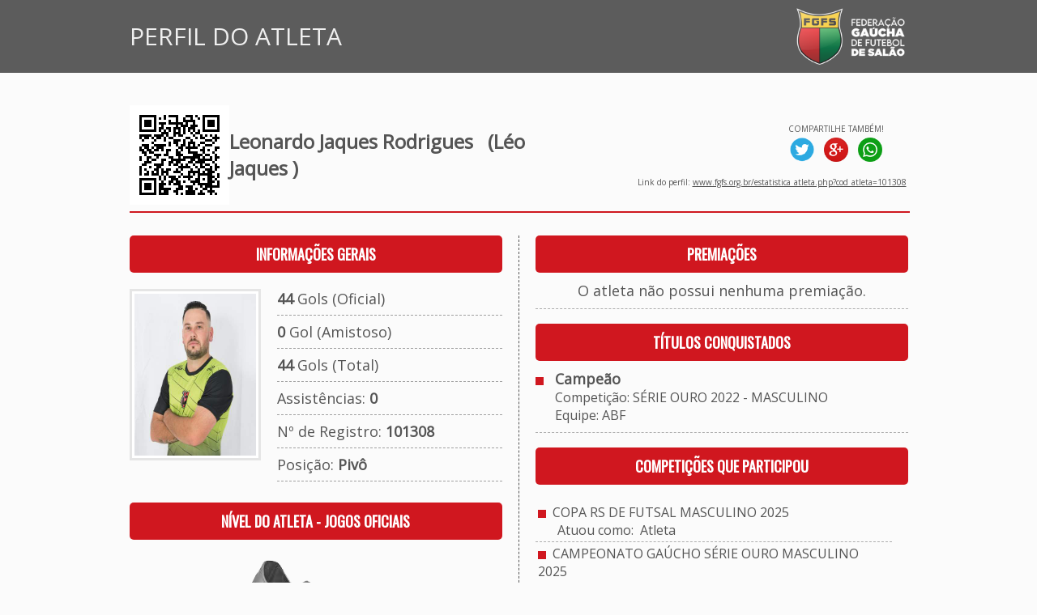

--- FILE ---
content_type: text/html; charset=iso-8859-1
request_url: https://fgfs.org.br/estatistica_atleta.php?cod_atleta=101308&volta=1&cod_campeonato=10017&cod_equipe=10008
body_size: 6335
content:
                              
                                    <html>
  <head>
    <title>FGFS</title>
<link rel="shortcut icon" href="favicon.ico" type="image/x-icon"/>    <link href='https://fonts.googleapis.com/css?family=Oswald' rel='stylesheet' type='text/css'>
<link href='https://fonts.googleapis.com/css?family=Open+Sans' rel='stylesheet' type='text/css'>
<STYLE type=text/css>
  .boxVBS1 { BORDER-RIGHT: 1px solid #CF171F; BORDER-TOP: 0px solid #CF171F; BORDER-LEFT: 1px solid #CF171F; BORDER-BOTTOM: 1px solid #CF171F; }
  .boxVBS2 { BORDER-RIGHT: 1px solid #CF171F; BORDER-TOP: 1px solid #CF171F; BORDER-LEFT: 1px solid #CF171F; BORDER-BOTTOM: 1px solid #CF171F; }
  .boxVBS3 { BORDER-RIGHT: 0px solid #CF171F; BORDER-TOP: 0px solid #CF171F; BORDER-LEFT: 1px solid #CF171F; BORDER-BOTTOM: 1px solid #CF171F; }
  .boxVBS4 { BORDER-RIGHT: 0px solid #CF171F; BORDER-TOP: 0px solid #CF171F; BORDER-LEFT: 0px solid #CF171F; BORDER-BOTTOM: 1px solid #CF171F; }
  .boxVBS5 { BORDER-RIGHT: 1px solid #CF171F; BORDER-TOP: 0px solid #CF171F; BORDER-LEFT: 0px solid #CF171F; BORDER-BOTTOM: 1px solid #CF171F; }
  .boxVBS9 { BORDER-RIGHT: 1px solid #CF171F; BORDER-TOP: 0px solid #CF171F; BORDER-LEFT: 1px solid #CF171F; BORDER-BOTTOM: 0px solid #CF171F; }
  .boxVBS10 { BORDER-RIGHT: 1px solid #CF171F; BORDER-TOP: 0px solid #CF171F; BORDER-LEFT: 1px solid #CF171F; BORDER-BOTTOM: 0px solid #CF171F; }
  .boxVBS11 { BORDER-RIGHT: 1px solid #CF171F; BORDER-TOP: 0px solid #CF171F; BORDER-LEFT: 0px solid #CF171F; BORDER-BOTTOM: 0px solid #CF171F; }
  .boxVBS12 { BORDER-RIGHT: 0px solid #CF171F; BORDER-TOP: 0px solid #CF171F; BORDER-LEFT: 1px solid #CF171F; BORDER-BOTTOM: 0px solid #CF171F; }
  .boxVBS32 { BORDER-RIGHT: 1px solid #E10804; BORDER-TOP: 0px solid #E10804; BORDER-LEFT: 1px solid #E10804; BORDER-BOTTOM: 0px solid #E10804; }  
  .boxVBS73 { BORDER-RIGHT: 1px solid #E9E9E9; BORDER-TOP: 0px solid #CF171F; BORDER-LEFT: 1px solid #CF171F; BORDER-BOTTOM: 1px solid #CF171F; }
  .boxVBS74 { BORDER-RIGHT: 1px solid #E9E9E9; BORDER-TOP: 0px solid #CF171F; BORDER-LEFT: 0px solid #CF171F; BORDER-BOTTOM: 1px solid #CF171F; }
  .boxVBS75 { BORDER-RIGHT: 1px solid #CF171F; BORDER-TOP: 0px solid #CF171F; BORDER-LEFT: 0px solid #CF171F; BORDER-BOTTOM: 1px solid #CF171F; }
  .boxVBS76 { BORDER-RIGHT: 1px dashed #555555; BORDER-TOP: 0px solid #555555; BORDER-LEFT: 0px solid #555555; BORDER-BOTTOM: 0px solid #555555; }
  .boxVBS77 { BORDER-RIGHT: 0px dashed #555555; BORDER-TOP: 0px solid #555555; BORDER-LEFT: 0px solid #555555; BORDER-BOTTOM: 1px dashed #555555; }
  .boxVBS78 { BORDER-RIGHT: 0px dashed #555555; BORDER-TOP: 1px dashed #555555; BORDER-LEFT: 0px solid #555555; BORDER-BOTTOM: 1px solid #555555; }
  .boxVBS79 { BORDER-RIGHT: 0px solid #E9E9E9; BORDER-TOP: 0px solid #CF171F; BORDER-LEFT: 0px solid #CF171F; BORDER-BOTTOM: 1px solid #CF171F; }
  .boxVBS81 { BORDER-RIGHT: 0px solid #CF171F; BORDER-TOP: 1px solid #CF171F; BORDER-LEFT: 0px solid #CF171F; BORDER-BOTTOM: 1px solid #CF171F; }
  
  .boxVBS84 { BORDER-RIGHT: 1px solid #E9E9E9; BORDER-TOP: 0px solid #CF171F; BORDER-LEFT: 0px solid #CF171F; BORDER-BOTTOM: 1px solid #CF171F; }
  .boxVBS85 { BORDER-RIGHT: 0px solid #E9E9E9; BORDER-TOP: 0px solid #CF171F; BORDER-LEFT: 0px solid #CF171F; BORDER-BOTTOM: 1px solid #CF171F; }
  .boxVBS86 { BORDER-RIGHT: 1px solid #E9E9E9; BORDER-TOP: 0px solid #CF171F; BORDER-LEFT: 0px solid #CF171F; BORDER-BOTTOM: 0px solid #CF171F; }
  
   .boxVBS101 { BORDER-RIGHT: 0px solid #AEAEAE; BORDER-TOP: 0px solid #AEAEAE; bold; BORDER-LEFT: 0px solid #AEAEAE; BORDER-BOTTOM: 1px dashed #AEAEAE; } 
  
  .boxarredondada {
	-moz-border-radius: 5px; /* Para Firefox */
    -webkit-border-radius: 5px; /*Para Safari e Chrome */
    border-radius: 5px; /* Para Opera 10.5+*/
    background: #F7F7F7;
    padding: 10px;
    border: 0px;
  }
  .boxarredondada2 {
	-moz-border-radius: 5px; /* Para Firefox */
    -webkit-border-radius: 5px; /*Para Safari e Chrome */
    border-radius: 5px; /* Para Opera 10.5+*/
	background-image:imgs/bg_menu.jpg;
    padding: 10px;
    border: 0px;
  }
  
  .boxarredondada4 {
	-moz-border-radius: 5px; /* Para Firefox */
    -webkit-border-radius: 5px; /*Para Safari e Chrome */
    border-radius: 5px; /* Para Opera 10.5+*/
    background: #FFFFFF;
    padding: 10px;
    border: 0px;
  }
  
  .boxarredondada5 {
	-moz-border-radius: 0px 0px 5px 5px; /* Para Firefox */
    -webkit-border-radius: 0px 0px 5px 5px; /*Para Safari e Chrome */
    border-radius: 0px 0px 5px 5px; /* Para Opera 10.5+*/
    background: #FFFFFF;
    padding: 10px;
    border-right: 1px;
	border-left: 1px;
	border-top: 0px;
	border-bottom: 1px;
	border-color: #555555;
	border-style: solid;
  }
  .boxarredondada5:hover { background: #CF171F; }
  
  .boxarredondada6 {
	-moz-border-radius: 5px 5px 0px 0px; /* Para Firefox */
    -webkit-border-radius: 5px 5px 0px 0px; /*Para Safari e Chrome */
    border-radius: 5px 5px 0px 0px; /* Para Opera 10.5+*/
    border: 0px;
  }
  
  .boxarredondada7 {
	-moz-border-radius: 5px 0px 0px 0px; /* Para Firefox */
    -webkit-border-radius: 5px 0px 0px 0px; /*Para Safari e Chrome */
    border-radius: 5px 0px 0px 0px; /* Para Opera 10.5+*/
    border: 0px;
  }
  
  .boxarredondada8 {
	-moz-border-radius: 0px 5px 0px 0px; /* Para Firefox */
    -webkit-border-radius: 0px 5px 0px 0px; /*Para Safari e Chrome */
    border-radius: 0px 5px 0px 0px; /* Para Opera 10.5+*/
    border: 0px;
  }
  
  .boxarredondada9 {
	-moz-border-radius: 0px 0px 10px 10px; /* Para Firefox */
    -webkit-border-radius: 0px 0px 10px 10px; /*Para Safari e Chrome */
    border-radius: 0px 0px 10px 10px; /* Para Opera 10.5+*/
  }
  
  .imagemredonda {
	-moz-border-radius: 5px; /* Para Firefox */
    -webkit-border-radius: 5px; /*Para Safari e Chrome */
    border-radius: 5px; /* Para Opera 10.5+*/
  }
  
  .caixa_selecao {
    border-radius:4px;
    -moz-border-radius:4px;
    -webkit-border-radius:4px;
    background:#FFFFFF; 
    color:#000000; 
	padding: 8px;
	font-family: Open Sans; 
	font-size:14px;
	border:0px;
  }

  A.link1:link {color: #FFFFFF; text-decoration: none; font-family: Open Sans; font-size:11pt;}
  A.link1:visited {color: #FFFFFF; text-decoration: none; font-family: Open Sans; font-size:11pt;}
  A.link1:active {color: #FFFFFF; text-decoration: none; font-family: Open Sans; font-size:11pt;}
  A.link1:hover {color: #FFFFFF; text-decoration : none; font-family: Open Sans; font-size:11pt;}
  
  A.link2:link {color: #555555; text-decoration: none; font-family: Open Sans; font-size:16px;}
  A.link2:visited {color: #555555; text-decoration: none; font-family: Open Sans; font-size:16px;}
  A.link2:active {color: #555555; text-decoration: none; font-family: Open Sans; font-size:16px;}
  A.link2:hover {color: #999999; text-decoration : none; font-family: Open Sans; font-size:16px;}
  
  A.link3:link {color: #CF171F; text-decoration: none; font-family: Open Sans; font-size:8pt;}
  A.link3:visited {color: #CF171F; text-decoration: none; font-family: Open Sans; font-size:8pt;}
  A.link3:active {color: #CF171F; text-decoration: none; font-family: Open Sans; font-size:8pt;}
  A.link3:hover {color: #CF171F; text-decoration : underline; font-family: Open Sans; font-size:8pt;}

  A.link4:link {color: #666666; text-decoration: none; font-family: Open Sans; font-size:10pt;}
  A.link4:visited {color: #666666; text-decoration: none; font-family: Open Sans; font-size:10pt;}
  A.link4:active {color: #666666; text-decoration: none; font-family: Open Sans; font-size:10pt;}
  A.link4:hover {color: #666666; text-decoration : none; font-family: Open Sans; font-size:10pt;}
  
  A.link5:link {color: #666666; text-decoration: none; font-family: Open Sans; font-size:8pt;}
  A.link5:visited {color: #666666; text-decoration: none; font-family: Open Sans; font-size:8pt;}
  A.link5:active {color: #666666; text-decoration: none; font-family: Open Sans; font-size:8pt;}
  A.link5:hover {color: #666666; text-decoration : none; font-family: Open Sans; font-size:8pt;}
 
  A.link6:link {color: #CF171F; text-decoration: none; font-family: Open Sans; font-size:8pt;}
  A.link6:visited {color: #CF171F; text-decoration: none; font-family: Open Sans; font-size:8pt;}
  A.link6:active {color: #CF171F; text-decoration: none; font-family: Open Sans; font-size:8pt;}
  A.link6:hover {color: #CF171F; text-decoration : none; font-family: Open Sans; font-size:8pt;}
 
  A.link7:link {color: #CF171F; text-decoration: none; font-family: Open Sans; font-size:12pt;}
  A.link7:visited {color: #CF171F; text-decoration: none; font-family: Open Sans; font-size:12pt;}
  A.link7:active {color: #CF171F; text-decoration: none; font-family: Open Sans; font-size:12pt;}
  A.link7:hover {color: #CF171F; text-decoration : none; font-family: Open Sans; font-size:12pt;}
 
  A.link8:link {color: #555555; text-decoration: none; font-family: Open Sans; font-size:8pt;}
  A.link8:visited {color: #555555; text-decoration: none; font-family: Open Sans; font-size:8pt;}
  A.link8:active {color: #555555; text-decoration: none; font-family: Open Sans; font-size:8pt;}
  A.link8:hover {color: #CF171F; text-decoration : underline; font-family: Open Sans; font-size:8pt;}
  
  A.link9:link {color: #CF171F; text-decoration: none; font-family: Open Sans; font-size:12pt;}
  A.link9:visited {color: #CF171F; text-decoration: none; font-family: Open Sans; font-size:12pt;}
  A.link9:active {color: #CF171F; text-decoration: none; font-family: Open Sans; font-size:12pt;}
  A.link9:hover {color: #CF171F; text-decoration : underline; font-family: Open Sans; font-size:12pt;}
  
  A.link10:link {color: #CF171F; text-decoration: none; font-family: Open Sans; font-size:10pt;}
  A.link10:visited {color: #CF171F; text-decoration: none; font-family: Open Sans; font-size:10pt;}
  A.link10:active {color: #CF171F; text-decoration: none; font-family: Open Sans; font-size:10pt;}
  A.link10:hover {color: #CF171F; text-decoration : underline; font-family: Open Sans; font-size:10pt;}
  
  A.link11:link {color: #666666; text-decoration: none; font-family: Open Sans; font-size:14pt;}
  A.link11:visited {color: #666666; text-decoration: none; font-family: Open Sans; font-size:14pt;}
  A.link11:active {color: #666666; text-decoration: none; font-family: Open Sans; font-size:14pt;}
  A.link11:hover {color: #666666; text-decoration : underline; font-family: Open Sans; font-size:14pt;}
  
  A.link12:link {color: #666666; text-decoration: none; font-family: Open Sans; font-size:12pt;}
  A.link12:visited {color: #666666; text-decoration: none; font-family: Open Sans; font-size:12pt;}
  A.link12:active {color: #666666; text-decoration: none; font-family: Open Sans; font-size:12pt;}
  A.link12:hover {color: #666666; text-decoration : underline; font-family: Open Sans; font-size:12pt;}
  
  A.link13:link {color: #555555; text-decoration: none; font-family: Open Sans; font-size:10pt;}
  A.link13:visited {color: #555555; text-decoration: none; font-family: Open Sans; font-size:10pt;}
  A.link13:active {color: #555555; text-decoration: none; font-family: Open Sans; font-size:10pt;}
  A.link13:hover {color: #555555; text-decoration : underline; font-family: Open Sans; font-size:10pt;}
  
  A.link14:link {color: #555555; text-decoration: none; font-family: Open Sans; font-size:12pt;}
  A.link14:visited {color: #555555; text-decoration: none; font-family: Open Sans; font-size:12pt;}
  A.link14:active {color: #555555; text-decoration: none; font-family: Open Sans; font-size:12pt;}
  A.link14:hover {color: #555555; text-decoration : underline; font-family: Open Sans; font-size:12pt;}
  
  A.link15:link {color: #CF171F; text-decoration: none; font-family: Open Sans; font-size:14pt;}
  A.link15:visited {color: #CF171F; text-decoration: none; font-family: Open Sans; font-size:14pt;}
  A.link15:active {color: #CF171F; text-decoration: none; font-family: Open Sans; font-size:14pt;}
  A.link15:hover {color: #CF171F; text-decoration : underline; font-family: Open Sans; font-size:14pt;}
  
  A.link16:link {color: #666666; text-decoration: none; font-family: Oswald; font-size:16px;}
  A.link16:visited {color: #666666; text-decoration: none; font-family: Oswald; font-size:16px;}
  A.link16:active {color: #666666; text-decoration: none; font-family: Oswald; font-size:16px;}
  A.link16:hover {color: #FFFFFF; text-decoration : none; font-family: Oswald; font-size:16px;}
  
  A.link17:link {color: #555555; text-decoration: none; font-family: Oswald; font-size:18px;}
  A.link17:visited {color: #555555; text-decoration: none; font-family: Oswald; font-size:18px;}
  A.link17:active {color: #555555; text-decoration: none; font-family: Oswald; font-size:18px;}
  A.link17:hover {color: #999999; text-decoration : none; font-family: Oswald; font-size:18px;}
  
  A.link18:link {color: #555555; text-decoration: none; font-family: Open Sans; font-size:12px;}
  A.link18:visited {color: #555555; text-decoration: none; font-family: Open Sans; font-size:12px;}
  A.link18:active {color: #555555; text-decoration: none; font-family: Open Sans; font-size:12px;}
  A.link18:hover {color: #999999; text-decoration : none; font-family: Open Sans; font-size:12px;}
  
  A.link20:link {color: #FFFFFF; text-decoration: none; font-family: Open Sans; font-size:14px;}
  A.link20:visited {color: #FFFFFF; text-decoration: none; font-family: Open Sans; font-size:14px;}
  A.link20:active {color: #FFFFFF; text-decoration: none; font-family: Open Sans; font-size:14px;}
  A.link20:hover {color: #FFFFFF; text-decoration : none; font-family: Open Sans; font-size:14px;}

  A.link500:link {color: #555555; text-decoration: none; font-family: Open Sans; font-size:10pt;}
  A.link500:visited {color: #555555; text-decoration: none; font-family: Open Sans; font-size:10pt;}
  A.link500:active {color: #555555; text-decoration: none; font-family: Open Sans; font-size:10pt;}
  A.link500:hover {color: #CF171F; text-decoration : underline; font-family: Open Sans; font-size:10pt;}
  
  A.link501:link {color: #555555; text-decoration: none; font-family: Open Sans; font-size:8pt;}
  A.link501:visited {color: #555555; text-decoration: none; font-family: Open Sans; font-size:8pt;}
  A.link501:active {color: #555555; text-decoration: none; font-family: Open Sans; font-size:8pt;}
  A.link501:hover {color: #CF171F; text-decoration : none; font-family: Open Sans; font-size:8pt;}

  A.link502:link {color: #FFFFFF; text-decoration: none; font-family: Oswald; font-size:16px;}
  A.link502:visited {color: #FFFFFF; text-decoration: none; font-family: Oswald; font-size:16px;}
  A.link502:active {color: #FFFFFF; text-decoration: none; font-family: Oswald; font-size:16px;}
  A.link502:hover {color: #F0F0F0; text-decoration : none; font-family: Oswald; font-size:16px;}

  input.botao {
    background:#CF171F; 
    color:#FFFFFF; /* a cor das letras*/
	border-radius: 3px;
    border:1px solid #555555;
	text-shadow: 0 1px 0 #16669a;
	background: #CF171F;
	border-radius: 3px;
	font-family: Open Sans; 
	font-size:14px;
	cursor: pointer;
	padding:10px;
  }
  .botao:hover { background: #E4373F; }
  
  input.button2 {
    background:#CF171F; 
    color:#FFFFFF; /* a cor das letras*/
    border:1px solid #555555;
	font-family: Open Sans; 
	font-size:12px;
	height:30;
	cursor: pointer;
  }
  .button2:hover { background: #E4373F; }
  
  .button3 {
	height: 40px;
	padding: 0 10px;
	border: 0;
	color: #FFFFFF;
	font-size: 12px;
	text-shadow: 0 1px 0 #16669a;
	background: #CF171F;
	border-radius: 3px;
	cursor: pointer;
	font-family:Open Sans;
	font-weight:bold;
   }
   .button3:hover { background: #E4373F; }
   
   input.botao3 {
    background:#CF171F; 
    color:#FFFFFF; /* a cor das letras*/
    border:2px solid #CF171F;
	font-family: Open Sans; 
	font-size:14px;
	padding: 5px;
	border-radius: 8px;
	-moz-border-radius: 8px;
	-webkit-border-radius: 8px;
  }
  input.botao3:hover{
	background-color: #E4373F;
	cursor: pointer;
  }
  
  input.botao4 {
    background:#808080; 
    color:#FFFFFF; /* a cor das letras*/
	border:0px;
	font-family: PT Sans; 
	font-size:10px;
	padding: 5px;
	border-radius: 5px;
	-moz-border-radius: 5px;
	-webkit-border-radius: 5px;
  }
  input.botao4:hover{
	background-color: #E4373F;
	cursor: pointer;
  }
  
  .comment-submit {
	height: 40px;
	padding: 0 20px;
	border: 0;
	color: #FFFFFF;
	font-size: 14px;
	text-shadow: 0 1px 0 #16669a;
	background: #CF171F;
	border-radius: 3px;
	cursor: pointer;
	font-family:Open Sans;
   }
   .comment-submit:hover { background: #E4373F; }
   .comment-submit:active { box-shadow: 0 2px 5px rgba(0,0,0,.4) inset; }
   
  .efeito_transparente img{
    opacity: 0.8;
  } 
  .efeito_transparente img:hover{
    opacity: 0.6;
  }
</style>	<meta property="og:title" content="Leonardo Jaques Rodrigues - FGFS" />
    <meta property="og:description" content="Perfil de atletas - Leonardo Jaques Rodrigues" /> 
  	<meta property="og:url" content="https://www.fgfs.org.br/estatistica_atleta.php?cod_atleta=101308"/>
    <meta property="og:image" content="https://www.fgfs.org.br/imgs/i_atletas/101308.jpg" />

    <meta itemprop="name" content="Leonardo Jaques Rodrigues - FGFS">
    <meta itemprop="description" content="Perfil de atletas - Leonardo Jaques Rodrigues">
    <meta itemprop="image" content="https://www.fgfs.org.br/imgs/i_atletas/101308.jpg">
	<div id="fb-root"></div>
	<script>
	  (function(d, s, id) {
        var js, fjs = d.getElementsByTagName(s)[0];
        if (d.getElementById(id)) return;
        js = d.createElement(s); js.id = id;
        js.src = "//connect.facebook.net/pt_BR/sdk.js#xfbml=1&version=v2.6";
       fjs.parentNode.insertBefore(js, fjs);
      }(document, 'script', 'facebook-jssdk'));
    </script>
  </head>
  <body leftmargin="5" topmargin="5" marginwidth="0" marginheight="0" bgcolor="#FBFBFB">
	<table width="100%" border="0" cellspacing="0" cellpadding="0" align="center" style="padding-bottom:40px;">
      <tr>
        <td style="padding-top:10px; padding-bottom:10px;" bgcolor="#5C5C5C" align="center">
		  <table width="960" border="0" cellspacing="0" cellpadding="0" align="center">
            <tr>
              <td align="left" valign="middle">
			    <font style="font-family: Open Sans; font-size:30px; color: #EFEFEF;">PERFIL DO ATLETA</font>
			  </td>
			  <td align="right" valign="middle">
			    <a href="index.php"><img src="imgs/logo.png" align="absmiddle" width="140" height="70" border="0"></a>
			  </td>
			</tr>
		  </table>	
		</td>
	  </tr>
	</table>
    <table width="960" border="0" cellspacing="0" cellpadding="0" align="center" style="padding-bottom:40px;">
	  <tr>
	    <td>
		  <table width="100%" border="0" cellspacing="0" cellpadding="0">
            <tr>
              <td width="5%">
								  <img src='qr_img_atl/qr_101308.png'>							  </td>
              <td width="45%">
			    <font style="font-family: Open Sans; font-size:24px; color: #555555;">
			      <b>Leonardo Jaques Rodrigues</b>
                                
			        <b>&nbsp;&nbsp;(Léo Jaques )</b>
			      				</font>
			  </td>
			  <td width="50%" align="right">
			    <table width="100%" border="0" cellspacing="0" cellpadding="2">
				  <tr>
				    <td width="60%" align="right">
				      <div>
				        <div class="fb-share-button" data-href="https://www.fgfs.org.br/estatistica_atleta.php?cod_atleta=101308" data-layout="box_count" data-mobile-iframe="true"></div>
				      </div>
					</td>
				    <td width="40%" align="right">
					  <table width="100%" border="0" cellspacing="0" cellpadding="2">
					    <tr>
				          <td align="center">
						    <font style="font-family: Open Sans; font-size:10px; color: #555555;">COMPARTILHE TAMBÉM!</font>
						  </td>
						</tr>
				        <tr>
				          <td align="center">
				            <a href="https://twitter.com/share?text=Leonardo Jaques Rodrigues - FGFS&url=https://www.fgfs.org.br/estatistica_atleta.php?cod_atleta=101308&counturl=https://www.fgfs.org.br/estatistica_atleta.php?cod_atleta=101308" target="_blank"><img src="imgs/social_twitter.png" width="30" height="30" border="0"></a>
							&nbsp;
							<a href="https://plus.google.com/share?url=https://www.fgfs.org.br/estatistica_atleta.php?cod_atleta=101308" target="_blank"><img src="imgs/social_google.png" width="30" height="30" border="0"></a>
							&nbsp;
							<a href="whatsapp://send?text=Leonardo Jaques Rodrigues - FGFS - https://www.fgfs.org.br/estatistica_atleta.php?cod_atleta=101308" target="_blank">
                              <img src="imgs/social_whatsapp.png" width="30" height="30" border="0">
                            </a>
					      </td>
						</tr>
					  </table>
					</td>
			      </tr>
				  <tr>
				    <td colspan="2" align="right">
					  <div style="padding-top:8px;">
				        <font style="font-family: Open Sans; font-size:10px; color: #555555;">
				          Link do perfil: <a href="https://www.fgfs.org.br/estatistica_atleta.php?cod_atleta=101308" target="_blank"><font style="font-family: Open Sans; font-size:10px; color: #555555;">www.fgfs.org.br/estatistica_atleta.php?cod_atleta=101308</font></a>
				        </font>
				      </div>
					</td>
				  </tr>
				</table>
			  </td>
			</tr>
			<tr>
			  <td colspan="3">
			    <hr width="100%" size="2" color="#CF171F">
			  </td>
			</tr>
	      </table>
		</td>
	  </tr>
      <tr>
        <td valign="top" style="padding-top:20px;">
          <table width="100%" border="0" cellspacing="0" cellpadding="0">
            <tr>
              <td width="480" valign="top" class="boxVBS76" style="padding-right:20px;">
                <table width="460" border="0" cellspacing="0" cellpadding="0" align="left">
                  <tr>
                    <td class="boxarredondada2" background="imgs/bg_menu.jpg" align="center" valign="middle" style="padding-left:10px;" colspan="2">
                      <font face="Oswald" style="font-size:18px; color:#FFFFFF"><b>INFORMAÇÕES GERAIS</b></font>
                    </td>
                  </tr>
                  <tr>
                    <td valign="top" width="150" style="padding-right:20px; padding-top:20px;"> 
                      				        <img src="imgs/i_atletas/101308.jpg" width="150" height="200" border="0" style="border:3px solid #E5E5E5; background:#FFFFFF; padding:3px;">
		                                  </td>
                    <td valign="top" width="280" style="padding-top:20px;">
                      				      				        <font face="Open Sans" size="4" color="#555555"><b>44</b> Gols (Oficial)</font>
				      				      <br><hr size="1" width="100%" style="border:none; border-top:1px dashed #A0A0A0;">
                                            				        <font face="Open Sans" size="4" color="#555555"><b>0</b> Gol (Amistoso)</font>
				      				                            <br><hr size="1" width="100%" style="border:none; border-top:1px dashed #A0A0A0;">
                      				      				        <font face="Open Sans" size="4" color="#555555"><b>44</b> Gols (Total)</font>
				                            <br><hr size="1" width="100%" style="border:none; border-top:1px dashed #A0A0A0;">
					  <font face="Open Sans" size="4" color="#555555">Assistências: <b>0</b></font>
                      <br><hr size="1" width="100%" style="border:none; border-top:1px dashed #A0A0A0;">
				      <font face="Open Sans" size="4" color="#555555">Nº de Registro: <b>101308</b></font>
                      <br><hr size="1" width="100%" style="border:none; border-top:1px dashed #A0A0A0;">
				      <font face="Open Sans" size="4" color="#555555">Posição: <b>Pivô</b></font>
                      <br><hr size="1" width="100%" style="border:none; border-top:1px dashed #A0A0A0;">
                    </td>
                  </tr>
                  <tr>
                    <td colspan="2">
                      <br>
                    </td>
                  </tr>
                  <tr>
                    <td class="boxarredondada2" background="imgs/bg_menu.jpg" align="center" valign="middle" style="padding-left:10px;" colspan="2">
                      <font face="Oswald" style="font-size:18px; color:#FFFFFF"><b>NÍVEL DO ATLETA - JOGOS OFICIAIS</b></font>
                    </td>
                  </tr>
                  <tr>
                    <td valign="top" width="150" style="padding-right:20px; padding-top:20px;" align="center" colspan="2"> 
					  					  <img src="https://www.mbwsports.com.br/imgs/imgs_apoio_sistemas/chuteiras/11.png">
					  <br>
					  <font face="Open Sans" size="3" color="#555555">CHUTEIRA DE PRATA - NíVEL 1</font>
					</td>
				  </tr>	
				  <tr>
                    <td colspan="2">
                      <br>
                    </td>
                  </tr>
                  <tr>
                    <td class="boxarredondada2" background="imgs/bg_menu.jpg" align="center" valign="middle" style="padding-left:10px;" colspan="2">
                      <font face="Oswald" style="font-size:18px; color:#FFFFFF"><b>EQUIPE ATUAL</b></font>
                    </td>
                  </tr>
                  				  				  				    <tr>
                      <td align="center" style="padding-top:10px; padding-bottom:10px; padding-left:10px;" class="boxVBS101" colspan="2">
                        <font style="font-family: Open Sans; font-size:18px; color: #555555;">
						  Atleta em disponibilidade
                        </font>
                      </td>
                    </tr>
				  				  <tr>
                    <td colspan="2">
                      <br>
                    </td>
                  </tr>
                  <tr>
                    <td class="boxarredondada2" background="imgs/bg_menu.jpg" align="center" valign="middle" style="padding-left:10px;" colspan="2">
                      <font face="Oswald" style="font-size:18px; color:#FFFFFF"><b>EQUIPES QUE JOGOU</b></font>
                    </td>
                  </tr>
                  <tr>
                    <td align="left" colspan="2">
				                            <table width="100%" border="0" cellspacing="0" cellpadding="0" align="center">
				        				          <tr>
                            <td align="left" class="boxVBS101" style="padding-top:10px; padding-bottom:10px; padding-left:10px;">
				                                            				              		                        <a href="estatistica_equipe.php?cod_equipe=10008"><img src="imgs/i_escudos/10008_p.jpg" align="absmiddle" border="0" width="40" height="40"></a>
		                                                    &nbsp;&nbsp;<a href="estatistica_equipe.php?cod_equipe=10008" class="link7">ABF</a>
				            </td>
                          </tr>
				        				          <tr>
                            <td align="left" class="boxVBS101" style="padding-top:10px; padding-bottom:10px; padding-left:10px;">
				                                            				              		                        <a href="estatistica_equipe.php?cod_equipe=10044"><img src="imgs/i_escudos/10044_p.jpg" align="absmiddle" border="0" width="40" height="40"></a>
		                                                    &nbsp;&nbsp;<a href="estatistica_equipe.php?cod_equipe=10044" class="link7">ATF/OTIMIZA </a>
				            </td>
                          </tr>
				        				          <tr>
                            <td align="left" class="boxVBS101" style="padding-top:10px; padding-bottom:10px; padding-left:10px;">
				                                            				              		                        <a href="estatistica_equipe.php?cod_equipe=10139"><img src="imgs/i_escudos/10139_p.jpg" align="absmiddle" border="0" width="40" height="40"></a>
		                                                    &nbsp;&nbsp;<a href="estatistica_equipe.php?cod_equipe=10139" class="link7">SVC FUTSAL</a>
				            </td>
                          </tr>
				        				      </table>
			        </td>
                  </tr>
                </table>
              </td>
              <td width="480" valign="top" style="padding-left:20px;">
                <table width="460" border="0" cellspacing="0" cellpadding="0" align="left">
                  <tr>
                    <td class="boxarredondada2" background="imgs/bg_menu.jpg" align="center" valign="middle" style="padding-left:10px;" colspan="2">
                      <font face="Oswald" style="font-size:18px; color:#FFFFFF"><b>PREMIAÇÕES</b></font>
                    </td>
                  </tr>
                                                                          <tr>
                      <td align="center" class="boxVBS101" style="padding-top:10px; padding-bottom:10px;">
			            <font style="font-family: Open Sans; font-size:18px; color: #555555;">
                          O atleta não possui nenhuma premiação.
                        </font>
			          </td>
                    </tr>
                                    <tr>
                    <td colspan="2">
                      <br>
                    </td>
                  </tr>
                  <tr>
                    <td class="boxarredondada2" background="imgs/bg_menu.jpg" align="center" valign="middle" style="padding-left:10px;" colspan="2">
                      <font face="Oswald" style="font-size:18px; color:#FFFFFF"><b>TÍTULOS CONQUISTADOS</b></font>
                    </td>
                  </tr>
                                                                                                                                                                                                                                                                                                                                                                                                                                                                                                                                                                                                                                                                                                                                                              <tr>
                        <td align="left" class="boxVBS101" style="padding-top:10px; padding-bottom:10px;">
			              <img src="imgs/square_blue.jpg" align="absmiddle">
                          <font style="font-family: Open Sans; font-size:18px; color: #555555;">
                            &nbsp;&nbsp;<b>Campeão</b>
                          </font>
                          <br>
                          <font style="font-family: Open Sans; font-size:16px; color: #555555;">
                            &nbsp;&nbsp;&nbsp;&nbsp;&nbsp;&nbsp;Competição: SÉRIE OURO 2022 - MASCULINO                            <br>
                            &nbsp;&nbsp;&nbsp;&nbsp;&nbsp;&nbsp;Equipe: ABF                          </font>
			            </td>
                      </tr>
                                                                          <tr>
                    <td colspan="2">
                      <br>
                    </td>
                  </tr>
                
                  <tr>
                    <td class="boxarredondada2" background="imgs/bg_menu.jpg" align="center" valign="middle" style="padding-left:10px;" colspan="2">
                      <font face="Oswald" style="font-size:18px; color:#FFFFFF"><b>COMPETIÇÕES QUE PARTICIPOU</b></font>
                    </td>
                  </tr>
                  <tr>
                    <td valign="top" width="150" style="padding-right:20px; padding-top:20px;"> 
                                            <table width="100%" border="0" cellspacing="0" cellpadding="3" align="center">
				        				          <tr>
                            <td align="left" class="boxVBS101">
				              <img src="imgs/arrow.jpg" align="absmiddle"><font face="Open Sans" size="3" color="#555555">
                                &nbsp;COPA RS DE FUTSAL MASCULINO 2025                                <br>
                                &nbsp;&nbsp;&nbsp;&nbsp;&nbsp;
                                Atuou como: 
                                                                  &nbsp;Atleta
                                                                                                <br>
                              </font>
				            </td>
                          </tr>
				        				          <tr>
                            <td align="left" class="boxVBS101">
				              <img src="imgs/arrow.jpg" align="absmiddle"><font face="Open Sans" size="3" color="#555555">
                                &nbsp;CAMPEONATO GAÚCHO SÉRIE OURO MASCULINO 2025                                <br>
                                &nbsp;&nbsp;&nbsp;&nbsp;&nbsp;
                                Atuou como: 
                                                                  &nbsp;Atleta
                                                                                                <br>
                              </font>
				            </td>
                          </tr>
				        				          <tr>
                            <td align="left" class="boxVBS101">
				              <img src="imgs/arrow.jpg" align="absmiddle"><font face="Open Sans" size="3" color="#555555">
                                &nbsp;COPA DOS CAMPEÕES 2025                                <br>
                                &nbsp;&nbsp;&nbsp;&nbsp;&nbsp;
                                Atuou como: 
                                                                  &nbsp;Atleta
                                                                                                <br>
                              </font>
				            </td>
                          </tr>
				        				          <tr>
                            <td align="left" class="boxVBS101">
				              <img src="imgs/arrow.jpg" align="absmiddle"><font face="Open Sans" size="3" color="#555555">
                                &nbsp;COPA RS DE FUTSAL MASCULINO 2024                                <br>
                                &nbsp;&nbsp;&nbsp;&nbsp;&nbsp;
                                Atuou como: 
                                                                  &nbsp;Atleta
                                                                                                <br>
                              </font>
				            </td>
                          </tr>
				        				          <tr>
                            <td align="left" class="boxVBS101">
				              <img src="imgs/arrow.jpg" align="absmiddle"><font face="Open Sans" size="3" color="#555555">
                                &nbsp;CAMPEONATO GAÚCHO MASCULINO SÉRIE OURO 2024                                <br>
                                &nbsp;&nbsp;&nbsp;&nbsp;&nbsp;
                                Atuou como: 
                                                                  &nbsp;Atleta
                                                                                                <br>
                              </font>
				            </td>
                          </tr>
				        				          <tr>
                            <td align="left" class="boxVBS101">
				              <img src="imgs/arrow.jpg" align="absmiddle"><font face="Open Sans" size="3" color="#555555">
                                &nbsp;CAMPEONATO GAÚCHO SÉRIE BRONZE MASCULINO                                <br>
                                &nbsp;&nbsp;&nbsp;&nbsp;&nbsp;
                                Atuou como: 
                                                                  &nbsp;Atleta
                                                                                                <br>
                              </font>
				            </td>
                          </tr>
				        				          <tr>
                            <td align="left" class="boxVBS101">
				              <img src="imgs/arrow.jpg" align="absmiddle"><font face="Open Sans" size="3" color="#555555">
                                &nbsp;CAMPEONATO GAÚCHO DE FUTSAL - SÉRIE PRATA MASCULINO 2023                                <br>
                                &nbsp;&nbsp;&nbsp;&nbsp;&nbsp;
                                Atuou como: 
                                                                  &nbsp;Atleta
                                                                                                <br>
                              </font>
				            </td>
                          </tr>
				        				          <tr>
                            <td align="left" class="boxVBS101">
				              <img src="imgs/arrow.jpg" align="absmiddle"><font face="Open Sans" size="3" color="#555555">
                                &nbsp;COPA RS MASCULINA 2022                                <br>
                                &nbsp;&nbsp;&nbsp;&nbsp;&nbsp;
                                Atuou como: 
                                                                  &nbsp;Atleta
                                                                                                <br>
                              </font>
				            </td>
                          </tr>
				        				          <tr>
                            <td align="left" class="boxVBS101">
				              <img src="imgs/arrow.jpg" align="absmiddle"><font face="Open Sans" size="3" color="#555555">
                                &nbsp;SÉRIE OURO 2022 - MASCULINO                                <br>
                                &nbsp;&nbsp;&nbsp;&nbsp;&nbsp;
                                Atuou como: 
                                                                  &nbsp;Atleta
                                                                                                <br>
                              </font>
				            </td>
                          </tr>
				        				      </table>
                    </td>
                  </tr>
                  <tr>
                    <td colspan="2"><br><br></td>
                  </tr>
                </table>
              </td>
            </tr>
          </table>  
        </td>
      </tr>
	  <tr>
		<td style="padding-top:40px; padding-bottom:10px;">
		  <hr width="100%" size="2" color="#CF171F">
		</td>
  	  </tr>
	  <tr>
        <td class="boxarredondada2" background="imgs/bg_menu.jpg" align="center" valign="middle" style="padding-left:10px;">
          <font face="Oswald" style="font-size:18px; color:#FFFFFF"><b>ESCALA DE NÍVEIS</b></font>
        </td>
      </tr>
	  <tr>
        <td align="center" valign="middle" style="padding-top:10px;">
          <table width="100%" border="0" cellspacing="0" cellpadding="6" align="center">
		    <tr bgcolor="#5C5C5C">
		      <td width="15%" align="center"><font style="font-family: Open Sans; font-size:14px; color: #EFEFEF;"><b>CHUTEIRA</b></font></td>
			  <td width="17%" align="center"><font style="font-family: Open Sans; font-size:14px; color: #EFEFEF;"><b>NÍVEL 1</b></font></td>
			  <td width="17%" align="center"><font style="font-family: Open Sans; font-size:14px; color: #EFEFEF;"><b>NÍVEL 2</b></font></td>
			  <td width="17%" align="center"><font style="font-family: Open Sans; font-size:14px; color: #EFEFEF;"><b>NÍVEL 3</b></font></td>
			  <td width="17%" align="center"><font style="font-family: Open Sans; font-size:14px; color: #EFEFEF;"><b>NÍVEL 4</b></font></td>
			  <td width="17%" align="center"><font style="font-family: Open Sans; font-size:14px; color: #EFEFEF;"><b>NÍVEL 5</b></font></td>
		    </tr>
			<tr>
		      <td align="center" class="boxVBS73">
			    <img src="https://www.mbwsports.com.br/imgs/imgs_apoio_sistemas/chuteiras/1.png" width="50" height="50">
				<br>
				<center><font style="font-family: Open Sans; font-size:10px; color: #555555;">CHUTEIRA DE<br>TREINO</font></center>
		      </td>
			  <td align="center" class="boxVBS74"><font style="font-family: Open Sans; font-size:14px; color: #555555;">0 gols</font></td>
			  <td align="center" class="boxVBS74"><font style="font-family: Open Sans; font-size:14px; color: #555555;">1 - 2 gols</font></td>
			  <td align="center" class="boxVBS74"><font style="font-family: Open Sans; font-size:14px; color: #555555;">3 - 5 gols</font></td>
			  <td align="center" class="boxVBS74"><font style="font-family: Open Sans; font-size:14px; color: #555555;">6 - 10 gols</font></td>
			  <td align="center" class="boxVBS75"><font style="font-family: Open Sans; font-size:14px; color: #555555;">11 - 15 gols</font></td>
		    </tr>
			<tr>
		      <td align="center" class="boxVBS73">
			    <img src="https://www.mbwsports.com.br/imgs/imgs_apoio_sistemas/chuteiras/6.png" width="50" height="50">
			    <br>
				<center><font style="font-family: Open Sans; font-size:10px; color: #555555;">CHUTEIRA DE<br>BRONZE</font></center>
			  </td>
			  <td align="center" class="boxVBS74"><font style="font-family: Open Sans; font-size:14px; color: #555555;">16 - 20 gols</font></td>
			  <td align="center" class="boxVBS74"><font style="font-family: Open Sans; font-size:14px; color: #555555;">21 - 25 gols</font></td>
			  <td align="center" class="boxVBS74"><font style="font-family: Open Sans; font-size:14px; color: #555555;">26 - 30 gols</font></td>
			  <td align="center" class="boxVBS74"><font style="font-family: Open Sans; font-size:14px; color: #555555;">31 - 35 gols</font></td>
			  <td align="center" class="boxVBS75"><font style="font-family: Open Sans; font-size:14px; color: #555555;">36 - 40 gols</font></td>
		    </tr>
			<tr>
		      <td align="center" class="boxVBS73">
			    <img src="https://www.mbwsports.com.br/imgs/imgs_apoio_sistemas/chuteiras/11.png" width="50" height="50">
				<br>
				<center><font style="font-family: Open Sans; font-size:10px; color: #555555;">CHUTEIRA DE<br>PRATA</font></center>
			  </td>
			  <td align="center" class="boxVBS74"><font style="font-family: Open Sans; font-size:14px; color: #555555;">41 - 45 gols</font></td>
			  <td align="center" class="boxVBS74"><font style="font-family: Open Sans; font-size:14px; color: #555555;">46 - 50 gols</font></td>
			  <td align="center" class="boxVBS74"><font style="font-family: Open Sans; font-size:14px; color: #555555;">51 - 60 gols</font></td>
			  <td align="center" class="boxVBS74"><font style="font-family: Open Sans; font-size:14px; color: #555555;">61 - 70 gols</font></td>
			  <td align="center" class="boxVBS75"><font style="font-family: Open Sans; font-size:14px; color: #555555;">71 - 80 gols</font></td>
		    </tr>
			<tr>
		      <td align="center" class="boxVBS73">
			    <img src="https://www.mbwsports.com.br/imgs/imgs_apoio_sistemas/chuteiras/16.png" width="50" height="50">
				<br>
				<center><font style="font-family: Open Sans; font-size:10px; color: #555555;">CHUTEIRA DE<br>OURO</font></center>
		      </td>
			  <td align="center" class="boxVBS74"><font style="font-family: Open Sans; font-size:14px; color: #555555;">81 - 90 gols</font></td>
			  <td align="center" class="boxVBS74"><font style="font-family: Open Sans; font-size:14px; color: #555555;">91 - 100 gols</font></td>
			  <td align="center" class="boxVBS74"><font style="font-family: Open Sans; font-size:14px; color: #555555;">101 - 120 gols</font></td>
			  <td align="center" class="boxVBS74"><font style="font-family: Open Sans; font-size:14px; color: #555555;">121 - 150 gols</font></td>
			  <td align="center" class="boxVBS75"><font style="font-family: Open Sans; font-size:14px; color: #555555;">151 - 200 gols</font></td>
		    </tr> 
			<tr>
		      <td align="center" class="boxVBS73">
			    <img src="https://www.mbwsports.com.br/imgs/imgs_apoio_sistemas/chuteiras/21.png" width="50" height="50">
				<br>
				<center><font style="font-family: Open Sans; font-size:10px; color: #555555;">CHUTEIRA DE<br>DIAMANTE</font></center>
			  </td>
			  <td align="center" colspan="5" class="boxVBS75">
			    <font style="font-family: Open Sans; font-size:14px; color: #555555;">acima de 200 gols em jogos oficiais</font>
			  </td>
		    </tr>
		  </table>
        </td>
      </tr>
	  <tr>
		<td style="padding-top:40px; padding-bottom:10px;">
		  <hr width="100%" size="2" color="#CF171F">
		</td>
  	  </tr>
	  <tr>
        <td class="boxarredondada2" background="imgs/bg_menu.jpg" align="center" valign="middle" style="padding-left:10px;">
          <font face="Oswald" style="font-size:18px; color:#FFFFFF"><b>HISTÓRICO DE GOLS</b></font>
        </td>
      </tr>
	  <tr>
        <td align="center" valign="middle" style="padding-top:10px;">
          		  		              <table width="100%" border="0" cellspacing="0" cellpadding="6" align="center">
			  <tr bgcolor="#5C5C5C">
                <td align="center" width="5%">
			      <img src="https://www.mbwsports.com.br/imgs/imgs_apoio_sistemas/bola_png.png" width="30" height="30">
			    </td>
				<td align="center" width="50%">
			      <font style="font-family: Open Sans; font-size:14px; color: #EFEFEF;"><b>CAMPEONATO</b></font>
				</td>
				<td align="center" width="45%">
			      <font style="font-family: Open Sans; font-size:14px; color: #EFEFEF;"><b>EQUIPE</b></font>
				</td>
              </tr>
			  			    							      <tr>
                    <td align="center" width="5%" class="boxVBS73">
			          <font style="font-family: Open Sans; font-size:18px; color: #555555;"><b>3</b></font>
				    </td>
				    <td align="center" width="50%" class="boxVBS74">
			          <font style="font-family: Open Sans; font-size:14px; color: #555555;">COPA RS DE FUTSAL MASCULINO 2025</font>
				    </td>
				    <td align="center" width="45%" class="boxVBS75">
			          <font style="font-family: Open Sans; font-size:14px; color: #555555;">ABF</font>
				    </td>
                  </tr>
						      			    							      <tr>
                    <td align="center" width="5%" class="boxVBS73">
			          <font style="font-family: Open Sans; font-size:18px; color: #555555;"><b>8</b></font>
				    </td>
				    <td align="center" width="50%" class="boxVBS74">
			          <font style="font-family: Open Sans; font-size:14px; color: #555555;">CAMPEONATO GAÚCHO SÉRIE OURO MASCULINO 2025</font>
				    </td>
				    <td align="center" width="45%" class="boxVBS75">
			          <font style="font-family: Open Sans; font-size:14px; color: #555555;">ABF</font>
				    </td>
                  </tr>
						      			    							      <tr>
                    <td align="center" width="5%" class="boxVBS73">
			          <font style="font-family: Open Sans; font-size:18px; color: #555555;"><b>2</b></font>
				    </td>
				    <td align="center" width="50%" class="boxVBS74">
			          <font style="font-family: Open Sans; font-size:14px; color: #555555;">COPA DOS CAMPEÕES 2025</font>
				    </td>
				    <td align="center" width="45%" class="boxVBS75">
			          <font style="font-family: Open Sans; font-size:14px; color: #555555;">ABF</font>
				    </td>
                  </tr>
						      			    							      <tr>
                    <td align="center" width="5%" class="boxVBS73">
			          <font style="font-family: Open Sans; font-size:18px; color: #555555;"><b>2</b></font>
				    </td>
				    <td align="center" width="50%" class="boxVBS74">
			          <font style="font-family: Open Sans; font-size:14px; color: #555555;">COPA RS DE FUTSAL MASCULINO 2024</font>
				    </td>
				    <td align="center" width="45%" class="boxVBS75">
			          <font style="font-family: Open Sans; font-size:14px; color: #555555;">ABF</font>
				    </td>
                  </tr>
						      			    							      <tr>
                    <td align="center" width="5%" class="boxVBS73">
			          <font style="font-family: Open Sans; font-size:18px; color: #555555;"><b>3</b></font>
				    </td>
				    <td align="center" width="50%" class="boxVBS74">
			          <font style="font-family: Open Sans; font-size:14px; color: #555555;">CAMPEONATO GAÚCHO MASCULINO SÉRIE OURO 2024</font>
				    </td>
				    <td align="center" width="45%" class="boxVBS75">
			          <font style="font-family: Open Sans; font-size:14px; color: #555555;">ABF</font>
				    </td>
                  </tr>
						      			    							      <tr>
                    <td align="center" width="5%" class="boxVBS73">
			          <font style="font-family: Open Sans; font-size:18px; color: #555555;"><b>6</b></font>
				    </td>
				    <td align="center" width="50%" class="boxVBS74">
			          <font style="font-family: Open Sans; font-size:14px; color: #555555;">CAMPEONATO GAÚCHO SÉRIE BRONZE MASCULINO</font>
				    </td>
				    <td align="center" width="45%" class="boxVBS75">
			          <font style="font-family: Open Sans; font-size:14px; color: #555555;">SVC FUTSAL</font>
				    </td>
                  </tr>
						      			    							      <tr>
                    <td align="center" width="5%" class="boxVBS73">
			          <font style="font-family: Open Sans; font-size:18px; color: #555555;"><b>2</b></font>
				    </td>
				    <td align="center" width="50%" class="boxVBS74">
			          <font style="font-family: Open Sans; font-size:14px; color: #555555;">COPA RS MASCULINA 2022</font>
				    </td>
				    <td align="center" width="45%" class="boxVBS75">
			          <font style="font-family: Open Sans; font-size:14px; color: #555555;">ABF</font>
				    </td>
                  </tr>
						      			    							      <tr>
                    <td align="center" width="5%" class="boxVBS73">
			          <font style="font-family: Open Sans; font-size:18px; color: #555555;"><b>18</b></font>
				    </td>
				    <td align="center" width="50%" class="boxVBS74">
			          <font style="font-family: Open Sans; font-size:14px; color: #555555;">SÉRIE OURO 2022 - MASCULINO</font>
				    </td>
				    <td align="center" width="45%" class="boxVBS75">
			          <font style="font-family: Open Sans; font-size:14px; color: #555555;">ABF</font>
				    </td>
                  </tr>
						      		    </table>
		          </td>
      </tr>
	  <tr>
		<td style="padding-top:40px; padding-bottom:10px;">
		  <hr width="100%" size="2" color="#CF171F">
		</td>
  	  </tr>
	  <tr>
        <td class="boxarredondada2" background="imgs/bg_menu.jpg" align="center" valign="middle" style="padding-left:10px;">
          <font face="Oswald" style="font-size:18px; color:#FFFFFF"><b>HISTÓRICO DE CARTÕES</b></font>
        </td>
      </tr>
	  <tr>
        <td align="center" valign="middle" style="padding-top:10px;">
		            		  		  		    		      			  			  			    			  		      			  			  		    		      			  			  			    			  		      			  			  		    		      			  			  		      			  			  		    		      			  			  			    			  		      			  			  		    		      			  			  			    			  		      			  			  		    		      			  			  			    			  		      			  			  		    		      			  			  		      			  			  		    		      			  			  		      			  			  		    		      			  			  			    			  		      			  			  		    		  		  		    <table width="100%" border="0" cellspacing="0" cellpadding="6" align="center">
			  <tr bgcolor="#5C5C5C">
                <td align="center" width="5%">
			      <img src="imgs/c_amarelo.png">
			    </td>
				<td align="center" width="5%">
			      <img src="imgs/c_vermelho.png">
			    </td>
				<td align="center" width="45%">
			      <font style="font-family: Open Sans; font-size:14px; color: #EFEFEF;"><b>CAMPEONATO</b></font>
				</td>
				<td align="center" width="45%">
			      <font style="font-family: Open Sans; font-size:14px; color: #EFEFEF;"><b>EQUIPE</b></font>
				</td>
              </tr>
			  			  			    							    		        							    								  				  				  <tr>
                    <td align="center" width="5%" class="boxVBS73">
			          <font style="font-family: Open Sans; font-size:18px; color: #555555;"><b>1</b></font>
				    </td>
					<td align="center" width="5%" class="boxVBS74">
			          <font style="font-family: Open Sans; font-size:18px; color: #555555;"><b>0</b></font>
				    </td>
				    <td align="center" width="45%" class="boxVBS74">
			          <font style="font-family: Open Sans; font-size:14px; color: #555555;">COPA RS DE FUTSAL MASCULINO 2025</font>
				    </td>
				    <td align="center" width="45%" class="boxVBS75">
			          <font style="font-family: Open Sans; font-size:14px; color: #555555;">ABF</font>
				    </td>
                  </tr>
			    											  			    							    		        							    								  				  				  <tr>
                    <td align="center" width="5%" class="boxVBS73">
			          <font style="font-family: Open Sans; font-size:18px; color: #555555;"><b>1</b></font>
				    </td>
					<td align="center" width="5%" class="boxVBS74">
			          <font style="font-family: Open Sans; font-size:18px; color: #555555;"><b>0</b></font>
				    </td>
				    <td align="center" width="45%" class="boxVBS74">
			          <font style="font-family: Open Sans; font-size:14px; color: #555555;">CAMPEONATO GAÚCHO SÉRIE OURO MASCULINO 2025</font>
				    </td>
				    <td align="center" width="45%" class="boxVBS75">
			          <font style="font-family: Open Sans; font-size:14px; color: #555555;">ABF</font>
				    </td>
                  </tr>
			    											  			    							    		        							    															  			    							    		        							    								  				  				  <tr>
                    <td align="center" width="5%" class="boxVBS73">
			          <font style="font-family: Open Sans; font-size:18px; color: #555555;"><b>1</b></font>
				    </td>
					<td align="center" width="5%" class="boxVBS74">
			          <font style="font-family: Open Sans; font-size:18px; color: #555555;"><b>0</b></font>
				    </td>
				    <td align="center" width="45%" class="boxVBS74">
			          <font style="font-family: Open Sans; font-size:14px; color: #555555;">COPA RS DE FUTSAL MASCULINO 2024</font>
				    </td>
				    <td align="center" width="45%" class="boxVBS75">
			          <font style="font-family: Open Sans; font-size:14px; color: #555555;">ABF</font>
				    </td>
                  </tr>
			    											  			    							    		        							    								  				  				  <tr>
                    <td align="center" width="5%" class="boxVBS73">
			          <font style="font-family: Open Sans; font-size:18px; color: #555555;"><b>1</b></font>
				    </td>
					<td align="center" width="5%" class="boxVBS74">
			          <font style="font-family: Open Sans; font-size:18px; color: #555555;"><b>0</b></font>
				    </td>
				    <td align="center" width="45%" class="boxVBS74">
			          <font style="font-family: Open Sans; font-size:14px; color: #555555;">CAMPEONATO GAÚCHO MASCULINO SÉRIE OURO 2024</font>
				    </td>
				    <td align="center" width="45%" class="boxVBS75">
			          <font style="font-family: Open Sans; font-size:14px; color: #555555;">ABF</font>
				    </td>
                  </tr>
			    											  			    							    		        							    								  				  				  <tr>
                    <td align="center" width="5%" class="boxVBS73">
			          <font style="font-family: Open Sans; font-size:18px; color: #555555;"><b>2</b></font>
				    </td>
					<td align="center" width="5%" class="boxVBS74">
			          <font style="font-family: Open Sans; font-size:18px; color: #555555;"><b>0</b></font>
				    </td>
				    <td align="center" width="45%" class="boxVBS74">
			          <font style="font-family: Open Sans; font-size:14px; color: #555555;">CAMPEONATO GAÚCHO SÉRIE BRONZE MASCULINO</font>
				    </td>
				    <td align="center" width="45%" class="boxVBS75">
			          <font style="font-family: Open Sans; font-size:14px; color: #555555;">SVC FUTSAL</font>
				    </td>
                  </tr>
			    											  			    							    		        							    															  			    							    		        							    															  			    							    		        							    								  				  				  <tr>
                    <td align="center" width="5%" class="boxVBS73">
			          <font style="font-family: Open Sans; font-size:18px; color: #555555;"><b>1</b></font>
				    </td>
					<td align="center" width="5%" class="boxVBS74">
			          <font style="font-family: Open Sans; font-size:18px; color: #555555;"><b>0</b></font>
				    </td>
				    <td align="center" width="45%" class="boxVBS74">
			          <font style="font-family: Open Sans; font-size:14px; color: #555555;">SÉRIE OURO 2022 - MASCULINO</font>
				    </td>
				    <td align="center" width="45%" class="boxVBS75">
			          <font style="font-family: Open Sans; font-size:14px; color: #555555;">ABF</font>
				    </td>
                  </tr>
			    											  			</table>
		          </td>
      </tr>
	  <tr>
		<td style="padding-top:40px; padding-bottom:10px;">
		  <hr width="100%" size="2" color="#CF171F">
		</td>
  	  </tr>
	  <tr>
        <td class="boxarredondada2" background="imgs/bg_menu.jpg" align="center" valign="middle" style="padding-left:10px;">
          <font face="Oswald" style="font-size:18px; color:#FFFFFF"><b>JOGOS ESCALADOS</b></font>
        </td>
      </tr>
	  <tr>
        <td align="center" valign="middle" style="padding-top:4px;">

		           
		  
          		  
		    <table width="100%" border="0" cellspacing="0" cellpadding="6" align="center">
            
		      <tr bgcolor="#5C5C5C">
			    <td align="center" width="5%">
			      <font style="font-family: Open Sans; font-size:14px; color: #EFEFEF;"><b>DATA</b></font>
			    </td>
			    <td align="center" width="33%">
			      <font style="font-family: Open Sans; font-size:14px; color: #EFEFEF;"><b>CAMPEONATO</b></font>
			    </td>
			    <td align="center" colspan="5">
			      <font style="font-family: Open Sans; font-size:14px; color: #EFEFEF;"><b>JOGO</b></font>
			    </td>
			    <td align="center" width="5%">
			      <img src="https://www.mbwsports.com.br/imgs/imgs_apoio_sistemas/bola_png.png" width="30" height="30">
			    </td>
			    <td align="center" width="5%">
			      <img src="imgs/c_amarelo.png">
			    </td>
			    <td align="center" width="5%">
			      <img src="imgs/c_vermelho.png">
			    </td>
			    <td align="center" width="5%">
				  <font style="font-family: Open Sans; font-size:14px; color: #EFEFEF;"><b>FALTAS</b></font>
			    </td>
              </tr>

			  
			  
				
                <tr bgcolor="#FFFFFF">
				  <td align="center" class="boxVBS73">
			        <font face="Open Sans" size="2">11/06/2022</font>
			      </td>
			      <td align="left" class="boxVBS74">
			        <font face="Open Sans" size="2">SÉRIE OURO 2022 - MASCULINO</font>
			      </td>
			      <td align="right" width="18%" class="boxVBS74">
				    <font face="Open Sans" size="2">ABF</font>
			      </td>
			      <td align="center" width="2%" class="boxVBS74">
				    <font face="Open Sans" size="2">06</font>
			      </td>
				  <td align="center" width="2%" class="boxVBS74">
				    <font face="Open Sans" size="2"><b>X</b></font>
			      </td>
				  <td align="center" width="2%" class="boxVBS74">
				    <font face="Open Sans" size="2">04</font>
			      </td>
				  <td align="left" width="18%" class="boxVBS74">
				    <font face="Open Sans" size="2">AVGF CAXIAS DO SUL FUTSAL</font>
			      </td>
				  <td align="center" class="boxVBS74">
				    <font face="Open Sans" size="2">1</font>
			      </td>
			      <td align="center" class="boxVBS74">
			        <font face="Open Sans" size="2">1</font>
			      </td>
			      <td align="center" class="boxVBS74">
			        <font face="Open Sans" size="2">0</font>
			      </td>
			      <td align="center" class="boxVBS75">
				    <font face="Open Sans" size="2">2</font>
			      </td>
                </tr>

			  
				
                <tr bgcolor="#F5F5F5">
				  <td align="center" class="boxVBS73">
			        <font face="Open Sans" size="2">18/06/2022</font>
			      </td>
			      <td align="left" class="boxVBS74">
			        <font face="Open Sans" size="2">SÉRIE OURO 2022 - MASCULINO</font>
			      </td>
			      <td align="right" width="18%" class="boxVBS74">
				    <font face="Open Sans" size="2">UFSM/GRUPO FELICE</font>
			      </td>
			      <td align="center" width="2%" class="boxVBS74">
				    <font face="Open Sans" size="2">04</font>
			      </td>
				  <td align="center" width="2%" class="boxVBS74">
				    <font face="Open Sans" size="2"><b>X</b></font>
			      </td>
				  <td align="center" width="2%" class="boxVBS74">
				    <font face="Open Sans" size="2">02</font>
			      </td>
				  <td align="left" width="18%" class="boxVBS74">
				    <font face="Open Sans" size="2">ABF</font>
			      </td>
				  <td align="center" class="boxVBS74">
				    <font face="Open Sans" size="2">1</font>
			      </td>
			      <td align="center" class="boxVBS74">
			        <font face="Open Sans" size="2">0</font>
			      </td>
			      <td align="center" class="boxVBS74">
			        <font face="Open Sans" size="2">0</font>
			      </td>
			      <td align="center" class="boxVBS75">
				    <font face="Open Sans" size="2">0</font>
			      </td>
                </tr>

			  
				
                <tr bgcolor="#FFFFFF">
				  <td align="center" class="boxVBS73">
			        <font face="Open Sans" size="2">09/07/2022</font>
			      </td>
			      <td align="left" class="boxVBS74">
			        <font face="Open Sans" size="2">SÉRIE OURO 2022 - MASCULINO</font>
			      </td>
			      <td align="right" width="18%" class="boxVBS74">
				    <font face="Open Sans" size="2">LYON</font>
			      </td>
			      <td align="center" width="2%" class="boxVBS74">
				    <font face="Open Sans" size="2">05</font>
			      </td>
				  <td align="center" width="2%" class="boxVBS74">
				    <font face="Open Sans" size="2"><b>X</b></font>
			      </td>
				  <td align="center" width="2%" class="boxVBS74">
				    <font face="Open Sans" size="2">05</font>
			      </td>
				  <td align="left" width="18%" class="boxVBS74">
				    <font face="Open Sans" size="2">ABF</font>
			      </td>
				  <td align="center" class="boxVBS74">
				    <font face="Open Sans" size="2">2</font>
			      </td>
			      <td align="center" class="boxVBS74">
			        <font face="Open Sans" size="2">0</font>
			      </td>
			      <td align="center" class="boxVBS74">
			        <font face="Open Sans" size="2">0</font>
			      </td>
			      <td align="center" class="boxVBS75">
				    <font face="Open Sans" size="2">1</font>
			      </td>
                </tr>

			  
				
                <tr bgcolor="#F5F5F5">
				  <td align="center" class="boxVBS73">
			        <font face="Open Sans" size="2">16/07/2022</font>
			      </td>
			      <td align="left" class="boxVBS74">
			        <font face="Open Sans" size="2">SÉRIE OURO 2022 - MASCULINO</font>
			      </td>
			      <td align="right" width="18%" class="boxVBS74">
				    <font face="Open Sans" size="2">ABF</font>
			      </td>
			      <td align="center" width="2%" class="boxVBS74">
				    <font face="Open Sans" size="2">04</font>
			      </td>
				  <td align="center" width="2%" class="boxVBS74">
				    <font face="Open Sans" size="2"><b>X</b></font>
			      </td>
				  <td align="center" width="2%" class="boxVBS74">
				    <font face="Open Sans" size="2">02</font>
			      </td>
				  <td align="left" width="18%" class="boxVBS74">
				    <font face="Open Sans" size="2">BGF/AAPF</font>
			      </td>
				  <td align="center" class="boxVBS74">
				    <font face="Open Sans" size="2">1</font>
			      </td>
			      <td align="center" class="boxVBS74">
			        <font face="Open Sans" size="2">0</font>
			      </td>
			      <td align="center" class="boxVBS74">
			        <font face="Open Sans" size="2">0</font>
			      </td>
			      <td align="center" class="boxVBS75">
				    <font face="Open Sans" size="2">0</font>
			      </td>
                </tr>

			  
				
                <tr bgcolor="#FFFFFF">
				  <td align="center" class="boxVBS73">
			        <font face="Open Sans" size="2">23/07/2022</font>
			      </td>
			      <td align="left" class="boxVBS74">
			        <font face="Open Sans" size="2">SÉRIE OURO 2022 - MASCULINO</font>
			      </td>
			      <td align="right" width="18%" class="boxVBS74">
				    <font face="Open Sans" size="2">PAULISTA</font>
			      </td>
			      <td align="center" width="2%" class="boxVBS74">
				    <font face="Open Sans" size="2">05</font>
			      </td>
				  <td align="center" width="2%" class="boxVBS74">
				    <font face="Open Sans" size="2"><b>X</b></font>
			      </td>
				  <td align="center" width="2%" class="boxVBS74">
				    <font face="Open Sans" size="2">05</font>
			      </td>
				  <td align="left" width="18%" class="boxVBS74">
				    <font face="Open Sans" size="2">ABF</font>
			      </td>
				  <td align="center" class="boxVBS74">
				    <font face="Open Sans" size="2">0</font>
			      </td>
			      <td align="center" class="boxVBS74">
			        <font face="Open Sans" size="2">0</font>
			      </td>
			      <td align="center" class="boxVBS74">
			        <font face="Open Sans" size="2">0</font>
			      </td>
			      <td align="center" class="boxVBS75">
				    <font face="Open Sans" size="2">0</font>
			      </td>
                </tr>

			  
				
                <tr bgcolor="#F5F5F5">
				  <td align="center" class="boxVBS73">
			        <font face="Open Sans" size="2">30/07/2022</font>
			      </td>
			      <td align="left" class="boxVBS74">
			        <font face="Open Sans" size="2">SÉRIE OURO 2022 - MASCULINO</font>
			      </td>
			      <td align="right" width="18%" class="boxVBS74">
				    <font face="Open Sans" size="2">BARCELONA JÚLIO DE CASTILHOS</font>
			      </td>
			      <td align="center" width="2%" class="boxVBS74">
				    <font face="Open Sans" size="2">02</font>
			      </td>
				  <td align="center" width="2%" class="boxVBS74">
				    <font face="Open Sans" size="2"><b>X</b></font>
			      </td>
				  <td align="center" width="2%" class="boxVBS74">
				    <font face="Open Sans" size="2">03</font>
			      </td>
				  <td align="left" width="18%" class="boxVBS74">
				    <font face="Open Sans" size="2">ABF</font>
			      </td>
				  <td align="center" class="boxVBS74">
				    <font face="Open Sans" size="2">1</font>
			      </td>
			      <td align="center" class="boxVBS74">
			        <font face="Open Sans" size="2">0</font>
			      </td>
			      <td align="center" class="boxVBS74">
			        <font face="Open Sans" size="2">0</font>
			      </td>
			      <td align="center" class="boxVBS75">
				    <font face="Open Sans" size="2">0</font>
			      </td>
                </tr>

			  
				
                <tr bgcolor="#FFFFFF">
				  <td align="center" class="boxVBS73">
			        <font face="Open Sans" size="2">06/08/2022</font>
			      </td>
			      <td align="left" class="boxVBS74">
			        <font face="Open Sans" size="2">SÉRIE OURO 2022 - MASCULINO</font>
			      </td>
			      <td align="right" width="18%" class="boxVBS74">
				    <font face="Open Sans" size="2">ABF</font>
			      </td>
			      <td align="center" width="2%" class="boxVBS74">
				    <font face="Open Sans" size="2">06</font>
			      </td>
				  <td align="center" width="2%" class="boxVBS74">
				    <font face="Open Sans" size="2"><b>X</b></font>
			      </td>
				  <td align="center" width="2%" class="boxVBS74">
				    <font face="Open Sans" size="2">05</font>
			      </td>
				  <td align="left" width="18%" class="boxVBS74">
				    <font face="Open Sans" size="2">UNIÃO INDEPENDENTE</font>
			      </td>
				  <td align="center" class="boxVBS74">
				    <font face="Open Sans" size="2">2</font>
			      </td>
			      <td align="center" class="boxVBS74">
			        <font face="Open Sans" size="2">0</font>
			      </td>
			      <td align="center" class="boxVBS74">
			        <font face="Open Sans" size="2">0</font>
			      </td>
			      <td align="center" class="boxVBS75">
				    <font face="Open Sans" size="2">0</font>
			      </td>
                </tr>

			  
				
                <tr bgcolor="#F5F5F5">
				  <td align="center" class="boxVBS73">
			        <font face="Open Sans" size="2">10/09/2022</font>
			      </td>
			      <td align="left" class="boxVBS74">
			        <font face="Open Sans" size="2">SÉRIE OURO 2022 - MASCULINO</font>
			      </td>
			      <td align="right" width="18%" class="boxVBS74">
				    <font face="Open Sans" size="2">ABF</font>
			      </td>
			      <td align="center" width="2%" class="boxVBS74">
				    <font face="Open Sans" size="2">08</font>
			      </td>
				  <td align="center" width="2%" class="boxVBS74">
				    <font face="Open Sans" size="2"><b>X</b></font>
			      </td>
				  <td align="center" width="2%" class="boxVBS74">
				    <font face="Open Sans" size="2">05</font>
			      </td>
				  <td align="left" width="18%" class="boxVBS74">
				    <font face="Open Sans" size="2">RIOGRANDENSE</font>
			      </td>
				  <td align="center" class="boxVBS74">
				    <font face="Open Sans" size="2">2</font>
			      </td>
			      <td align="center" class="boxVBS74">
			        <font face="Open Sans" size="2">0</font>
			      </td>
			      <td align="center" class="boxVBS74">
			        <font face="Open Sans" size="2">0</font>
			      </td>
			      <td align="center" class="boxVBS75">
				    <font face="Open Sans" size="2">0</font>
			      </td>
                </tr>

			  
				
                <tr bgcolor="#FFFFFF">
				  <td align="center" class="boxVBS73">
			        <font face="Open Sans" size="2">17/09/2022</font>
			      </td>
			      <td align="left" class="boxVBS74">
			        <font face="Open Sans" size="2">SÉRIE OURO 2022 - MASCULINO</font>
			      </td>
			      <td align="right" width="18%" class="boxVBS74">
				    <font face="Open Sans" size="2">SÃO JOSÉ</font>
			      </td>
			      <td align="center" width="2%" class="boxVBS74">
				    <font face="Open Sans" size="2">02</font>
			      </td>
				  <td align="center" width="2%" class="boxVBS74">
				    <font face="Open Sans" size="2"><b>X</b></font>
			      </td>
				  <td align="center" width="2%" class="boxVBS74">
				    <font face="Open Sans" size="2">02</font>
			      </td>
				  <td align="left" width="18%" class="boxVBS74">
				    <font face="Open Sans" size="2">ABF</font>
			      </td>
				  <td align="center" class="boxVBS74">
				    <font face="Open Sans" size="2">1</font>
			      </td>
			      <td align="center" class="boxVBS74">
			        <font face="Open Sans" size="2">0</font>
			      </td>
			      <td align="center" class="boxVBS74">
			        <font face="Open Sans" size="2">0</font>
			      </td>
			      <td align="center" class="boxVBS75">
				    <font face="Open Sans" size="2">0</font>
			      </td>
                </tr>

			  
				
                <tr bgcolor="#F5F5F5">
				  <td align="center" class="boxVBS73">
			        <font face="Open Sans" size="2">01/10/2022</font>
			      </td>
			      <td align="left" class="boxVBS74">
			        <font face="Open Sans" size="2">COPA RS MASCULINA 2022</font>
			      </td>
			      <td align="right" width="18%" class="boxVBS74">
				    <font face="Open Sans" size="2">ABF</font>
			      </td>
			      <td align="center" width="2%" class="boxVBS74">
				    <font face="Open Sans" size="2">04</font>
			      </td>
				  <td align="center" width="2%" class="boxVBS74">
				    <font face="Open Sans" size="2"><b>X</b></font>
			      </td>
				  <td align="center" width="2%" class="boxVBS74">
				    <font face="Open Sans" size="2">00</font>
			      </td>
				  <td align="left" width="18%" class="boxVBS74">
				    <font face="Open Sans" size="2">RIOGRANDENSE</font>
			      </td>
				  <td align="center" class="boxVBS74">
				    <font face="Open Sans" size="2">0</font>
			      </td>
			      <td align="center" class="boxVBS74">
			        <font face="Open Sans" size="2">0</font>
			      </td>
			      <td align="center" class="boxVBS74">
			        <font face="Open Sans" size="2">0</font>
			      </td>
			      <td align="center" class="boxVBS75">
				    <font face="Open Sans" size="2">0</font>
			      </td>
                </tr>

			  
				
                <tr bgcolor="#FFFFFF">
				  <td align="center" class="boxVBS73">
			        <font face="Open Sans" size="2">12/10/2022</font>
			      </td>
			      <td align="left" class="boxVBS74">
			        <font face="Open Sans" size="2">COPA RS MASCULINA 2022</font>
			      </td>
			      <td align="right" width="18%" class="boxVBS74">
				    <font face="Open Sans" size="2">RIOGRANDENSE</font>
			      </td>
			      <td align="center" width="2%" class="boxVBS74">
				    <font face="Open Sans" size="2">04</font>
			      </td>
				  <td align="center" width="2%" class="boxVBS74">
				    <font face="Open Sans" size="2"><b>X</b></font>
			      </td>
				  <td align="center" width="2%" class="boxVBS74">
				    <font face="Open Sans" size="2">06</font>
			      </td>
				  <td align="left" width="18%" class="boxVBS74">
				    <font face="Open Sans" size="2">ABF</font>
			      </td>
				  <td align="center" class="boxVBS74">
				    <font face="Open Sans" size="2">1</font>
			      </td>
			      <td align="center" class="boxVBS74">
			        <font face="Open Sans" size="2">0</font>
			      </td>
			      <td align="center" class="boxVBS74">
			        <font face="Open Sans" size="2">0</font>
			      </td>
			      <td align="center" class="boxVBS75">
				    <font face="Open Sans" size="2">0</font>
			      </td>
                </tr>

			  
				
                <tr bgcolor="#F5F5F5">
				  <td align="center" class="boxVBS73">
			        <font face="Open Sans" size="2">15/10/2022</font>
			      </td>
			      <td align="left" class="boxVBS74">
			        <font face="Open Sans" size="2">SÉRIE OURO 2022 - MASCULINO</font>
			      </td>
			      <td align="right" width="18%" class="boxVBS74">
				    <font face="Open Sans" size="2">SÃO JOSÉ</font>
			      </td>
			      <td align="center" width="2%" class="boxVBS74">
				    <font face="Open Sans" size="2">05</font>
			      </td>
				  <td align="center" width="2%" class="boxVBS74">
				    <font face="Open Sans" size="2"><b>X</b></font>
			      </td>
				  <td align="center" width="2%" class="boxVBS74">
				    <font face="Open Sans" size="2">02</font>
			      </td>
				  <td align="left" width="18%" class="boxVBS74">
				    <font face="Open Sans" size="2">ABF</font>
			      </td>
				  <td align="center" class="boxVBS74">
				    <font face="Open Sans" size="2">0</font>
			      </td>
			      <td align="center" class="boxVBS74">
			        <font face="Open Sans" size="2">0</font>
			      </td>
			      <td align="center" class="boxVBS74">
			        <font face="Open Sans" size="2">0</font>
			      </td>
			      <td align="center" class="boxVBS75">
				    <font face="Open Sans" size="2">0</font>
			      </td>
                </tr>

			  
				
                <tr bgcolor="#FFFFFF">
				  <td align="center" class="boxVBS73">
			        <font face="Open Sans" size="2">05/11/2022</font>
			      </td>
			      <td align="left" class="boxVBS74">
			        <font face="Open Sans" size="2">SÉRIE OURO 2022 - MASCULINO</font>
			      </td>
			      <td align="right" width="18%" class="boxVBS74">
				    <font face="Open Sans" size="2">ABF</font>
			      </td>
			      <td align="center" width="2%" class="boxVBS74">
				    <font face="Open Sans" size="2">09</font>
			      </td>
				  <td align="center" width="2%" class="boxVBS74">
				    <font face="Open Sans" size="2"><b>X</b></font>
			      </td>
				  <td align="center" width="2%" class="boxVBS74">
				    <font face="Open Sans" size="2">02</font>
			      </td>
				  <td align="left" width="18%" class="boxVBS74">
				    <font face="Open Sans" size="2">SÃO JOSÉ</font>
			      </td>
				  <td align="center" class="boxVBS74">
				    <font face="Open Sans" size="2">0</font>
			      </td>
			      <td align="center" class="boxVBS74">
			        <font face="Open Sans" size="2">0</font>
			      </td>
			      <td align="center" class="boxVBS74">
			        <font face="Open Sans" size="2">0</font>
			      </td>
			      <td align="center" class="boxVBS75">
				    <font face="Open Sans" size="2">0</font>
			      </td>
                </tr>

			  
				
                <tr bgcolor="#F5F5F5">
				  <td align="center" class="boxVBS73">
			        <font face="Open Sans" size="2">12/11/2022</font>
			      </td>
			      <td align="left" class="boxVBS74">
			        <font face="Open Sans" size="2">SÉRIE OURO 2022 - MASCULINO</font>
			      </td>
			      <td align="right" width="18%" class="boxVBS74">
				    <font face="Open Sans" size="2">ABF</font>
			      </td>
			      <td align="center" width="2%" class="boxVBS74">
				    <font face="Open Sans" size="2">08</font>
			      </td>
				  <td align="center" width="2%" class="boxVBS74">
				    <font face="Open Sans" size="2"><b>X</b></font>
			      </td>
				  <td align="center" width="2%" class="boxVBS74">
				    <font face="Open Sans" size="2">07</font>
			      </td>
				  <td align="left" width="18%" class="boxVBS74">
				    <font face="Open Sans" size="2">UNIÃO INDEPENDENTE</font>
			      </td>
				  <td align="center" class="boxVBS74">
				    <font face="Open Sans" size="2">2</font>
			      </td>
			      <td align="center" class="boxVBS74">
			        <font face="Open Sans" size="2">0</font>
			      </td>
			      <td align="center" class="boxVBS74">
			        <font face="Open Sans" size="2">0</font>
			      </td>
			      <td align="center" class="boxVBS75">
				    <font face="Open Sans" size="2">0</font>
			      </td>
                </tr>

			  
				
                <tr bgcolor="#FFFFFF">
				  <td align="center" class="boxVBS73">
			        <font face="Open Sans" size="2">26/11/2022</font>
			      </td>
			      <td align="left" class="boxVBS74">
			        <font face="Open Sans" size="2">SÉRIE OURO 2022 - MASCULINO</font>
			      </td>
			      <td align="right" width="18%" class="boxVBS74">
				    <font face="Open Sans" size="2">UNIÃO INDEPENDENTE</font>
			      </td>
			      <td align="center" width="2%" class="boxVBS74">
				    <font face="Open Sans" size="2">10</font>
			      </td>
				  <td align="center" width="2%" class="boxVBS74">
				    <font face="Open Sans" size="2"><b>X</b></font>
			      </td>
				  <td align="center" width="2%" class="boxVBS74">
				    <font face="Open Sans" size="2">08</font>
			      </td>
				  <td align="left" width="18%" class="boxVBS74">
				    <font face="Open Sans" size="2">ABF</font>
			      </td>
				  <td align="center" class="boxVBS74">
				    <font face="Open Sans" size="2">2</font>
			      </td>
			      <td align="center" class="boxVBS74">
			        <font face="Open Sans" size="2">0</font>
			      </td>
			      <td align="center" class="boxVBS74">
			        <font face="Open Sans" size="2">0</font>
			      </td>
			      <td align="center" class="boxVBS75">
				    <font face="Open Sans" size="2">1</font>
			      </td>
                </tr>

			  
				
                <tr bgcolor="#F5F5F5">
				  <td align="center" class="boxVBS73">
			        <font face="Open Sans" size="2">03/12/2022</font>
			      </td>
			      <td align="left" class="boxVBS74">
			        <font face="Open Sans" size="2">SÉRIE OURO 2022 - MASCULINO</font>
			      </td>
			      <td align="right" width="18%" class="boxVBS74">
				    <font face="Open Sans" size="2">BGF/AAPF</font>
			      </td>
			      <td align="center" width="2%" class="boxVBS74">
				    <font face="Open Sans" size="2">02</font>
			      </td>
				  <td align="center" width="2%" class="boxVBS74">
				    <font face="Open Sans" size="2"><b>X</b></font>
			      </td>
				  <td align="center" width="2%" class="boxVBS74">
				    <font face="Open Sans" size="2">01</font>
			      </td>
				  <td align="left" width="18%" class="boxVBS74">
				    <font face="Open Sans" size="2">ABF</font>
			      </td>
				  <td align="center" class="boxVBS74">
				    <font face="Open Sans" size="2">0</font>
			      </td>
			      <td align="center" class="boxVBS74">
			        <font face="Open Sans" size="2">0</font>
			      </td>
			      <td align="center" class="boxVBS74">
			        <font face="Open Sans" size="2">0</font>
			      </td>
			      <td align="center" class="boxVBS75">
				    <font face="Open Sans" size="2">0</font>
			      </td>
                </tr>

			  
				
                <tr bgcolor="#FFFFFF">
				  <td align="center" class="boxVBS73">
			        <font face="Open Sans" size="2">13/12/2022</font>
			      </td>
			      <td align="left" class="boxVBS74">
			        <font face="Open Sans" size="2">COPA RS MASCULINA 2022</font>
			      </td>
			      <td align="right" width="18%" class="boxVBS74">
				    <font face="Open Sans" size="2">ABF</font>
			      </td>
			      <td align="center" width="2%" class="boxVBS74">
				    <font face="Open Sans" size="2">04</font>
			      </td>
				  <td align="center" width="2%" class="boxVBS74">
				    <font face="Open Sans" size="2"><b>X</b></font>
			      </td>
				  <td align="center" width="2%" class="boxVBS74">
				    <font face="Open Sans" size="2">06</font>
			      </td>
				  <td align="left" width="18%" class="boxVBS74">
				    <font face="Open Sans" size="2">SERCESA</font>
			      </td>
				  <td align="center" class="boxVBS74">
				    <font face="Open Sans" size="2">1</font>
			      </td>
			      <td align="center" class="boxVBS74">
			        <font face="Open Sans" size="2">0</font>
			      </td>
			      <td align="center" class="boxVBS74">
			        <font face="Open Sans" size="2">0</font>
			      </td>
			      <td align="center" class="boxVBS75">
				    <font face="Open Sans" size="2">0</font>
			      </td>
                </tr>

			  
				
                <tr bgcolor="#F5F5F5">
				  <td align="center" class="boxVBS73">
			        <font face="Open Sans" size="2">17/12/2022</font>
			      </td>
			      <td align="left" class="boxVBS74">
			        <font face="Open Sans" size="2">SÉRIE OURO 2022 - MASCULINO</font>
			      </td>
			      <td align="right" width="18%" class="boxVBS74">
				    <font face="Open Sans" size="2">ABF</font>
			      </td>
			      <td align="center" width="2%" class="boxVBS74">
				    <font face="Open Sans" size="2">10</font>
			      </td>
				  <td align="center" width="2%" class="boxVBS74">
				    <font face="Open Sans" size="2"><b>X</b></font>
			      </td>
				  <td align="center" width="2%" class="boxVBS74">
				    <font face="Open Sans" size="2">03</font>
			      </td>
				  <td align="left" width="18%" class="boxVBS74">
				    <font face="Open Sans" size="2">BGF/AAPF</font>
			      </td>
				  <td align="center" class="boxVBS74">
				    <font face="Open Sans" size="2">3</font>
			      </td>
			      <td align="center" class="boxVBS74">
			        <font face="Open Sans" size="2">0</font>
			      </td>
			      <td align="center" class="boxVBS74">
			        <font face="Open Sans" size="2">0</font>
			      </td>
			      <td align="center" class="boxVBS75">
				    <font face="Open Sans" size="2">0</font>
			      </td>
                </tr>

			  
				
                <tr bgcolor="#FFFFFF">
				  <td align="center" class="boxVBS73">
			        <font face="Open Sans" size="2">11/06/2023</font>
			      </td>
			      <td align="left" class="boxVBS74">
			        <font face="Open Sans" size="2">CAMPEONATO GAÚCHO SÉRIE BRONZE MASCULINO</font>
			      </td>
			      <td align="right" width="18%" class="boxVBS74">
				    <font face="Open Sans" size="2">CERRITO FUTSAL</font>
			      </td>
			      <td align="center" width="2%" class="boxVBS74">
				    <font face="Open Sans" size="2">05</font>
			      </td>
				  <td align="center" width="2%" class="boxVBS74">
				    <font face="Open Sans" size="2"><b>X</b></font>
			      </td>
				  <td align="center" width="2%" class="boxVBS74">
				    <font face="Open Sans" size="2">05</font>
			      </td>
				  <td align="left" width="18%" class="boxVBS74">
				    <font face="Open Sans" size="2">SVC FUTSAL</font>
			      </td>
				  <td align="center" class="boxVBS74">
				    <font face="Open Sans" size="2">2</font>
			      </td>
			      <td align="center" class="boxVBS74">
			        <font face="Open Sans" size="2">1</font>
			      </td>
			      <td align="center" class="boxVBS74">
			        <font face="Open Sans" size="2">0</font>
			      </td>
			      <td align="center" class="boxVBS75">
				    <font face="Open Sans" size="2">0</font>
			      </td>
                </tr>

			  
				
                <tr bgcolor="#F5F5F5">
				  <td align="center" class="boxVBS73">
			        <font face="Open Sans" size="2">17/06/2023</font>
			      </td>
			      <td align="left" class="boxVBS74">
			        <font face="Open Sans" size="2">CAMPEONATO GAÚCHO SÉRIE BRONZE MASCULINO</font>
			      </td>
			      <td align="right" width="18%" class="boxVBS74">
				    <font face="Open Sans" size="2">SVC FUTSAL</font>
			      </td>
			      <td align="center" width="2%" class="boxVBS74">
				    <font face="Open Sans" size="2">01</font>
			      </td>
				  <td align="center" width="2%" class="boxVBS74">
				    <font face="Open Sans" size="2"><b>X</b></font>
			      </td>
				  <td align="center" width="2%" class="boxVBS74">
				    <font face="Open Sans" size="2">03</font>
			      </td>
				  <td align="left" width="18%" class="boxVBS74">
				    <font face="Open Sans" size="2">CANGUÇU FUTSAL</font>
			      </td>
				  <td align="center" class="boxVBS74">
				    <font face="Open Sans" size="2">0</font>
			      </td>
			      <td align="center" class="boxVBS74">
			        <font face="Open Sans" size="2">1</font>
			      </td>
			      <td align="center" class="boxVBS74">
			        <font face="Open Sans" size="2">0</font>
			      </td>
			      <td align="center" class="boxVBS75">
				    <font face="Open Sans" size="2">2</font>
			      </td>
                </tr>

			  
				
                <tr bgcolor="#FFFFFF">
				  <td align="center" class="boxVBS73">
			        <font face="Open Sans" size="2">25/06/2023</font>
			      </td>
			      <td align="left" class="boxVBS74">
			        <font face="Open Sans" size="2">CAMPEONATO GAÚCHO SÉRIE BRONZE MASCULINO</font>
			      </td>
			      <td align="right" width="18%" class="boxVBS74">
				    <font face="Open Sans" size="2">SVC FUTSAL</font>
			      </td>
			      <td align="center" width="2%" class="boxVBS74">
				    <font face="Open Sans" size="2">04</font>
			      </td>
				  <td align="center" width="2%" class="boxVBS74">
				    <font face="Open Sans" size="2"><b>X</b></font>
			      </td>
				  <td align="center" width="2%" class="boxVBS74">
				    <font face="Open Sans" size="2">06</font>
			      </td>
				  <td align="left" width="18%" class="boxVBS74">
				    <font face="Open Sans" size="2">JAGUARÃO FUTSAL</font>
			      </td>
				  <td align="center" class="boxVBS74">
				    <font face="Open Sans" size="2">1</font>
			      </td>
			      <td align="center" class="boxVBS74">
			        <font face="Open Sans" size="2">0</font>
			      </td>
			      <td align="center" class="boxVBS74">
			        <font face="Open Sans" size="2">0</font>
			      </td>
			      <td align="center" class="boxVBS75">
				    <font face="Open Sans" size="2">1</font>
			      </td>
                </tr>

			  
				
                <tr bgcolor="#F5F5F5">
				  <td align="center" class="boxVBS73">
			        <font face="Open Sans" size="2">09/07/2023</font>
			      </td>
			      <td align="left" class="boxVBS74">
			        <font face="Open Sans" size="2">CAMPEONATO GAÚCHO SÉRIE BRONZE MASCULINO</font>
			      </td>
			      <td align="right" width="18%" class="boxVBS74">
				    <font face="Open Sans" size="2">ALIANÇA FC</font>
			      </td>
			      <td align="center" width="2%" class="boxVBS74">
				    <font face="Open Sans" size="2">02</font>
			      </td>
				  <td align="center" width="2%" class="boxVBS74">
				    <font face="Open Sans" size="2"><b>X</b></font>
			      </td>
				  <td align="center" width="2%" class="boxVBS74">
				    <font face="Open Sans" size="2">06</font>
			      </td>
				  <td align="left" width="18%" class="boxVBS74">
				    <font face="Open Sans" size="2">SVC FUTSAL</font>
			      </td>
				  <td align="center" class="boxVBS74">
				    <font face="Open Sans" size="2">1</font>
			      </td>
			      <td align="center" class="boxVBS74">
			        <font face="Open Sans" size="2">0</font>
			      </td>
			      <td align="center" class="boxVBS74">
			        <font face="Open Sans" size="2">0</font>
			      </td>
			      <td align="center" class="boxVBS75">
				    <font face="Open Sans" size="2">1</font>
			      </td>
                </tr>

			  
				
                <tr bgcolor="#FFFFFF">
				  <td align="center" class="boxVBS73">
			        <font face="Open Sans" size="2">16/07/2023</font>
			      </td>
			      <td align="left" class="boxVBS74">
			        <font face="Open Sans" size="2">CAMPEONATO GAÚCHO SÉRIE BRONZE MASCULINO</font>
			      </td>
			      <td align="right" width="18%" class="boxVBS74">
				    <font face="Open Sans" size="2">SVC FUTSAL</font>
			      </td>
			      <td align="center" width="2%" class="boxVBS74">
				    <font face="Open Sans" size="2">07</font>
			      </td>
				  <td align="center" width="2%" class="boxVBS74">
				    <font face="Open Sans" size="2"><b>X</b></font>
			      </td>
				  <td align="center" width="2%" class="boxVBS74">
				    <font face="Open Sans" size="2">03</font>
			      </td>
				  <td align="left" width="18%" class="boxVBS74">
				    <font face="Open Sans" size="2">CERRITO FUTSAL</font>
			      </td>
				  <td align="center" class="boxVBS74">
				    <font face="Open Sans" size="2">2</font>
			      </td>
			      <td align="center" class="boxVBS74">
			        <font face="Open Sans" size="2">0</font>
			      </td>
			      <td align="center" class="boxVBS74">
			        <font face="Open Sans" size="2">0</font>
			      </td>
			      <td align="center" class="boxVBS75">
				    <font face="Open Sans" size="2">0</font>
			      </td>
                </tr>

			  
				
                <tr bgcolor="#F5F5F5">
				  <td align="center" class="boxVBS73">
			        <font face="Open Sans" size="2">23/09/2023</font>
			      </td>
			      <td align="left" class="boxVBS74">
			        <font face="Open Sans" size="2">CAMPEONATO GAÚCHO DE FUTSAL - SÉRIE PRATA MASCULINO 2023</font>
			      </td>
			      <td align="right" width="18%" class="boxVBS74">
				    <font face="Open Sans" size="2">AE JAGUARI		</font>
			      </td>
			      <td align="center" width="2%" class="boxVBS74">
				    <font face="Open Sans" size="2">05</font>
			      </td>
				  <td align="center" width="2%" class="boxVBS74">
				    <font face="Open Sans" size="2"><b>X</b></font>
			      </td>
				  <td align="center" width="2%" class="boxVBS74">
				    <font face="Open Sans" size="2">03</font>
			      </td>
				  <td align="left" width="18%" class="boxVBS74">
				    <font face="Open Sans" size="2">ATF/OTIMIZA </font>
			      </td>
				  <td align="center" class="boxVBS74">
				    <font face="Open Sans" size="2">0</font>
			      </td>
			      <td align="center" class="boxVBS74">
			        <font face="Open Sans" size="2">0</font>
			      </td>
			      <td align="center" class="boxVBS74">
			        <font face="Open Sans" size="2">0</font>
			      </td>
			      <td align="center" class="boxVBS75">
				    <font face="Open Sans" size="2">1</font>
			      </td>
                </tr>

			  
				
                <tr bgcolor="#FFFFFF">
				  <td align="center" class="boxVBS73">
			        <font face="Open Sans" size="2">30/09/2023</font>
			      </td>
			      <td align="left" class="boxVBS74">
			        <font face="Open Sans" size="2">CAMPEONATO GAÚCHO DE FUTSAL - SÉRIE PRATA MASCULINO 2023</font>
			      </td>
			      <td align="right" width="18%" class="boxVBS74">
				    <font face="Open Sans" size="2">ATF/OTIMIZA </font>
			      </td>
			      <td align="center" width="2%" class="boxVBS74">
				    <font face="Open Sans" size="2">03</font>
			      </td>
				  <td align="center" width="2%" class="boxVBS74">
				    <font face="Open Sans" size="2"><b>X</b></font>
			      </td>
				  <td align="center" width="2%" class="boxVBS74">
				    <font face="Open Sans" size="2">03</font>
			      </td>
				  <td align="left" width="18%" class="boxVBS74">
				    <font face="Open Sans" size="2">AE JAGUARI		</font>
			      </td>
				  <td align="center" class="boxVBS74">
				    <font face="Open Sans" size="2">0</font>
			      </td>
			      <td align="center" class="boxVBS74">
			        <font face="Open Sans" size="2">0</font>
			      </td>
			      <td align="center" class="boxVBS74">
			        <font face="Open Sans" size="2">0</font>
			      </td>
			      <td align="center" class="boxVBS75">
				    <font face="Open Sans" size="2">0</font>
			      </td>
                </tr>

			  
				
                <tr bgcolor="#F5F5F5">
				  <td align="center" class="boxVBS73">
			        <font face="Open Sans" size="2">07/09/2024</font>
			      </td>
			      <td align="left" class="boxVBS74">
			        <font face="Open Sans" size="2">CAMPEONATO GAÚCHO MASCULINO SÉRIE OURO 2024</font>
			      </td>
			      <td align="right" width="18%" class="boxVBS74">
				    <font face="Open Sans" size="2">SÃO JOSÉ</font>
			      </td>
			      <td align="center" width="2%" class="boxVBS74">
				    <font face="Open Sans" size="2">07</font>
			      </td>
				  <td align="center" width="2%" class="boxVBS74">
				    <font face="Open Sans" size="2"><b>X</b></font>
			      </td>
				  <td align="center" width="2%" class="boxVBS74">
				    <font face="Open Sans" size="2">04</font>
			      </td>
				  <td align="left" width="18%" class="boxVBS74">
				    <font face="Open Sans" size="2">ABF</font>
			      </td>
				  <td align="center" class="boxVBS74">
				    <font face="Open Sans" size="2">0</font>
			      </td>
			      <td align="center" class="boxVBS74">
			        <font face="Open Sans" size="2">1</font>
			      </td>
			      <td align="center" class="boxVBS74">
			        <font face="Open Sans" size="2">0</font>
			      </td>
			      <td align="center" class="boxVBS75">
				    <font face="Open Sans" size="2">2</font>
			      </td>
                </tr>

			  
				
                <tr bgcolor="#FFFFFF">
				  <td align="center" class="boxVBS73">
			        <font face="Open Sans" size="2">14/09/2024</font>
			      </td>
			      <td align="left" class="boxVBS74">
			        <font face="Open Sans" size="2">CAMPEONATO GAÚCHO MASCULINO SÉRIE OURO 2024</font>
			      </td>
			      <td align="right" width="18%" class="boxVBS74">
				    <font face="Open Sans" size="2">ASSOEVA</font>
			      </td>
			      <td align="center" width="2%" class="boxVBS74">
				    <font face="Open Sans" size="2">02</font>
			      </td>
				  <td align="center" width="2%" class="boxVBS74">
				    <font face="Open Sans" size="2"><b>X</b></font>
			      </td>
				  <td align="center" width="2%" class="boxVBS74">
				    <font face="Open Sans" size="2">03</font>
			      </td>
				  <td align="left" width="18%" class="boxVBS74">
				    <font face="Open Sans" size="2">ABF</font>
			      </td>
				  <td align="center" class="boxVBS74">
				    <font face="Open Sans" size="2">1</font>
			      </td>
			      <td align="center" class="boxVBS74">
			        <font face="Open Sans" size="2">0</font>
			      </td>
			      <td align="center" class="boxVBS74">
			        <font face="Open Sans" size="2">0</font>
			      </td>
			      <td align="center" class="boxVBS75">
				    <font face="Open Sans" size="2">0</font>
			      </td>
                </tr>

			  
				
                <tr bgcolor="#F5F5F5">
				  <td align="center" class="boxVBS73">
			        <font face="Open Sans" size="2">18/09/2024</font>
			      </td>
			      <td align="left" class="boxVBS74">
			        <font face="Open Sans" size="2">COPA RS DE FUTSAL MASCULINO 2024</font>
			      </td>
			      <td align="right" width="18%" class="boxVBS74">
				    <font face="Open Sans" size="2">ABF</font>
			      </td>
			      <td align="center" width="2%" class="boxVBS74">
				    <font face="Open Sans" size="2">02</font>
			      </td>
				  <td align="center" width="2%" class="boxVBS74">
				    <font face="Open Sans" size="2"><b>X</b></font>
			      </td>
				  <td align="center" width="2%" class="boxVBS74">
				    <font face="Open Sans" size="2">02</font>
			      </td>
				  <td align="left" width="18%" class="boxVBS74">
				    <font face="Open Sans" size="2">ACBF</font>
			      </td>
				  <td align="center" class="boxVBS74">
				    <font face="Open Sans" size="2">1</font>
			      </td>
			      <td align="center" class="boxVBS74">
			        <font face="Open Sans" size="2">0</font>
			      </td>
			      <td align="center" class="boxVBS74">
			        <font face="Open Sans" size="2">0</font>
			      </td>
			      <td align="center" class="boxVBS75">
				    <font face="Open Sans" size="2">1</font>
			      </td>
                </tr>

			  
				
                <tr bgcolor="#FFFFFF">
				  <td align="center" class="boxVBS73">
			        <font face="Open Sans" size="2">25/09/2024</font>
			      </td>
			      <td align="left" class="boxVBS74">
			        <font face="Open Sans" size="2">COPA RS DE FUTSAL MASCULINO 2024</font>
			      </td>
			      <td align="right" width="18%" class="boxVBS74">
				    <font face="Open Sans" size="2">ASSOEVA</font>
			      </td>
			      <td align="center" width="2%" class="boxVBS74">
				    <font face="Open Sans" size="2">04</font>
			      </td>
				  <td align="center" width="2%" class="boxVBS74">
				    <font face="Open Sans" size="2"><b>X</b></font>
			      </td>
				  <td align="center" width="2%" class="boxVBS74">
				    <font face="Open Sans" size="2">02</font>
			      </td>
				  <td align="left" width="18%" class="boxVBS74">
				    <font face="Open Sans" size="2">ABF</font>
			      </td>
				  <td align="center" class="boxVBS74">
				    <font face="Open Sans" size="2">0</font>
			      </td>
			      <td align="center" class="boxVBS74">
			        <font face="Open Sans" size="2">0</font>
			      </td>
			      <td align="center" class="boxVBS74">
			        <font face="Open Sans" size="2">0</font>
			      </td>
			      <td align="center" class="boxVBS75">
				    <font face="Open Sans" size="2">1</font>
			      </td>
                </tr>

			  
				
                <tr bgcolor="#F5F5F5">
				  <td align="center" class="boxVBS73">
			        <font face="Open Sans" size="2">28/09/2024</font>
			      </td>
			      <td align="left" class="boxVBS74">
			        <font face="Open Sans" size="2">CAMPEONATO GAÚCHO MASCULINO SÉRIE OURO 2024</font>
			      </td>
			      <td align="right" width="18%" class="boxVBS74">
				    <font face="Open Sans" size="2">UNIÃO SAMBORJENSE</font>
			      </td>
			      <td align="center" width="2%" class="boxVBS74">
				    <font face="Open Sans" size="2">04</font>
			      </td>
				  <td align="center" width="2%" class="boxVBS74">
				    <font face="Open Sans" size="2"><b>X</b></font>
			      </td>
				  <td align="center" width="2%" class="boxVBS74">
				    <font face="Open Sans" size="2">06</font>
			      </td>
				  <td align="left" width="18%" class="boxVBS74">
				    <font face="Open Sans" size="2">ABF</font>
			      </td>
				  <td align="center" class="boxVBS74">
				    <font face="Open Sans" size="2">1</font>
			      </td>
			      <td align="center" class="boxVBS74">
			        <font face="Open Sans" size="2">0</font>
			      </td>
			      <td align="center" class="boxVBS74">
			        <font face="Open Sans" size="2">0</font>
			      </td>
			      <td align="center" class="boxVBS75">
				    <font face="Open Sans" size="2">0</font>
			      </td>
                </tr>

			  
				
                <tr bgcolor="#FFFFFF">
				  <td align="center" class="boxVBS73">
			        <font face="Open Sans" size="2">05/10/2024</font>
			      </td>
			      <td align="left" class="boxVBS74">
			        <font face="Open Sans" size="2">COPA RS DE FUTSAL MASCULINO 2024</font>
			      </td>
			      <td align="right" width="18%" class="boxVBS74">
				    <font face="Open Sans" size="2">AVGF CAXIAS DO SUL FUTSAL</font>
			      </td>
			      <td align="center" width="2%" class="boxVBS74">
				    <font face="Open Sans" size="2">04</font>
			      </td>
				  <td align="center" width="2%" class="boxVBS74">
				    <font face="Open Sans" size="2"><b>X</b></font>
			      </td>
				  <td align="center" width="2%" class="boxVBS74">
				    <font face="Open Sans" size="2">06</font>
			      </td>
				  <td align="left" width="18%" class="boxVBS74">
				    <font face="Open Sans" size="2">ABF</font>
			      </td>
				  <td align="center" class="boxVBS74">
				    <font face="Open Sans" size="2">1</font>
			      </td>
			      <td align="center" class="boxVBS74">
			        <font face="Open Sans" size="2">0</font>
			      </td>
			      <td align="center" class="boxVBS74">
			        <font face="Open Sans" size="2">0</font>
			      </td>
			      <td align="center" class="boxVBS75">
				    <font face="Open Sans" size="2">1</font>
			      </td>
                </tr>

			  
				
                <tr bgcolor="#F5F5F5">
				  <td align="center" class="boxVBS73">
			        <font face="Open Sans" size="2">09/10/2024</font>
			      </td>
			      <td align="left" class="boxVBS74">
			        <font face="Open Sans" size="2">COPA RS DE FUTSAL MASCULINO 2024</font>
			      </td>
			      <td align="right" width="18%" class="boxVBS74">
				    <font face="Open Sans" size="2">ACBF</font>
			      </td>
			      <td align="center" width="2%" class="boxVBS74">
				    <font face="Open Sans" size="2">08</font>
			      </td>
				  <td align="center" width="2%" class="boxVBS74">
				    <font face="Open Sans" size="2"><b>X</b></font>
			      </td>
				  <td align="center" width="2%" class="boxVBS74">
				    <font face="Open Sans" size="2">00</font>
			      </td>
				  <td align="left" width="18%" class="boxVBS74">
				    <font face="Open Sans" size="2">ABF</font>
			      </td>
				  <td align="center" class="boxVBS74">
				    <font face="Open Sans" size="2">0</font>
			      </td>
			      <td align="center" class="boxVBS74">
			        <font face="Open Sans" size="2">1</font>
			      </td>
			      <td align="center" class="boxVBS74">
			        <font face="Open Sans" size="2">0</font>
			      </td>
			      <td align="center" class="boxVBS75">
				    <font face="Open Sans" size="2">0</font>
			      </td>
                </tr>

			  
				
                <tr bgcolor="#FFFFFF">
				  <td align="center" class="boxVBS73">
			        <font face="Open Sans" size="2">26/10/2024</font>
			      </td>
			      <td align="left" class="boxVBS74">
			        <font face="Open Sans" size="2">CAMPEONATO GAÚCHO MASCULINO SÉRIE OURO 2024</font>
			      </td>
			      <td align="right" width="18%" class="boxVBS74">
				    <font face="Open Sans" size="2">ABF</font>
			      </td>
			      <td align="center" width="2%" class="boxVBS74">
				    <font face="Open Sans" size="2">03</font>
			      </td>
				  <td align="center" width="2%" class="boxVBS74">
				    <font face="Open Sans" size="2"><b>X</b></font>
			      </td>
				  <td align="center" width="2%" class="boxVBS74">
				    <font face="Open Sans" size="2">08</font>
			      </td>
				  <td align="left" width="18%" class="boxVBS74">
				    <font face="Open Sans" size="2">ACBF</font>
			      </td>
				  <td align="center" class="boxVBS74">
				    <font face="Open Sans" size="2">0</font>
			      </td>
			      <td align="center" class="boxVBS74">
			        <font face="Open Sans" size="2">0</font>
			      </td>
			      <td align="center" class="boxVBS74">
			        <font face="Open Sans" size="2">0</font>
			      </td>
			      <td align="center" class="boxVBS75">
				    <font face="Open Sans" size="2">0</font>
			      </td>
                </tr>

			  
				
                <tr bgcolor="#F5F5F5">
				  <td align="center" class="boxVBS73">
			        <font face="Open Sans" size="2">03/11/2024</font>
			      </td>
			      <td align="left" class="boxVBS74">
			        <font face="Open Sans" size="2">CAMPEONATO GAÚCHO MASCULINO SÉRIE OURO 2024</font>
			      </td>
			      <td align="right" width="18%" class="boxVBS74">
				    <font face="Open Sans" size="2">ACBF</font>
			      </td>
			      <td align="center" width="2%" class="boxVBS74">
				    <font face="Open Sans" size="2">09</font>
			      </td>
				  <td align="center" width="2%" class="boxVBS74">
				    <font face="Open Sans" size="2"><b>X</b></font>
			      </td>
				  <td align="center" width="2%" class="boxVBS74">
				    <font face="Open Sans" size="2">01</font>
			      </td>
				  <td align="left" width="18%" class="boxVBS74">
				    <font face="Open Sans" size="2">ABF</font>
			      </td>
				  <td align="center" class="boxVBS74">
				    <font face="Open Sans" size="2">1</font>
			      </td>
			      <td align="center" class="boxVBS74">
			        <font face="Open Sans" size="2">0</font>
			      </td>
			      <td align="center" class="boxVBS74">
			        <font face="Open Sans" size="2">0</font>
			      </td>
			      <td align="center" class="boxVBS75">
				    <font face="Open Sans" size="2">0</font>
			      </td>
                </tr>

			  
				
                <tr bgcolor="#FFFFFF">
				  <td align="center" class="boxVBS73">
			        <font face="Open Sans" size="2">28/03/2025</font>
			      </td>
			      <td align="left" class="boxVBS74">
			        <font face="Open Sans" size="2">COPA DOS CAMPEÕES 2025</font>
			      </td>
			      <td align="right" width="18%" class="boxVBS74">
				    <font face="Open Sans" size="2">ABF</font>
			      </td>
			      <td align="center" width="2%" class="boxVBS74">
				    <font face="Open Sans" size="2">03</font>
			      </td>
				  <td align="center" width="2%" class="boxVBS74">
				    <font face="Open Sans" size="2"><b>X</b></font>
			      </td>
				  <td align="center" width="2%" class="boxVBS74">
				    <font face="Open Sans" size="2">09</font>
			      </td>
				  <td align="left" width="18%" class="boxVBS74">
				    <font face="Open Sans" size="2">RUSSO PRETO</font>
			      </td>
				  <td align="center" class="boxVBS74">
				    <font face="Open Sans" size="2">1</font>
			      </td>
			      <td align="center" class="boxVBS74">
			        <font face="Open Sans" size="2">0</font>
			      </td>
			      <td align="center" class="boxVBS74">
			        <font face="Open Sans" size="2">0</font>
			      </td>
			      <td align="center" class="boxVBS75">
				    <font face="Open Sans" size="2">0</font>
			      </td>
                </tr>

			  
				
                <tr bgcolor="#F5F5F5">
				  <td align="center" class="boxVBS73">
			        <font face="Open Sans" size="2">29/03/2025</font>
			      </td>
			      <td align="left" class="boxVBS74">
			        <font face="Open Sans" size="2">COPA DOS CAMPEÕES 2025</font>
			      </td>
			      <td align="right" width="18%" class="boxVBS74">
				    <font face="Open Sans" size="2">JAGUARÃO FUTSAL</font>
			      </td>
			      <td align="center" width="2%" class="boxVBS74">
				    <font face="Open Sans" size="2">04</font>
			      </td>
				  <td align="center" width="2%" class="boxVBS74">
				    <font face="Open Sans" size="2"><b>X</b></font>
			      </td>
				  <td align="center" width="2%" class="boxVBS74">
				    <font face="Open Sans" size="2">02</font>
			      </td>
				  <td align="left" width="18%" class="boxVBS74">
				    <font face="Open Sans" size="2">ABF</font>
			      </td>
				  <td align="center" class="boxVBS74">
				    <font face="Open Sans" size="2">1</font>
			      </td>
			      <td align="center" class="boxVBS74">
			        <font face="Open Sans" size="2">0</font>
			      </td>
			      <td align="center" class="boxVBS74">
			        <font face="Open Sans" size="2">0</font>
			      </td>
			      <td align="center" class="boxVBS75">
				    <font face="Open Sans" size="2">0</font>
			      </td>
                </tr>

			  
				
                <tr bgcolor="#FFFFFF">
				  <td align="center" class="boxVBS73">
			        <font face="Open Sans" size="2">12/04/2025</font>
			      </td>
			      <td align="left" class="boxVBS74">
			        <font face="Open Sans" size="2">CAMPEONATO GAÚCHO SÉRIE OURO MASCULINO 2025</font>
			      </td>
			      <td align="right" width="18%" class="boxVBS74">
				    <font face="Open Sans" size="2">ABF</font>
			      </td>
			      <td align="center" width="2%" class="boxVBS74">
				    <font face="Open Sans" size="2">05</font>
			      </td>
				  <td align="center" width="2%" class="boxVBS74">
				    <font face="Open Sans" size="2"><b>X</b></font>
			      </td>
				  <td align="center" width="2%" class="boxVBS74">
				    <font face="Open Sans" size="2">03</font>
			      </td>
				  <td align="left" width="18%" class="boxVBS74">
				    <font face="Open Sans" size="2">AVF</font>
			      </td>
				  <td align="center" class="boxVBS74">
				    <font face="Open Sans" size="2">1</font>
			      </td>
			      <td align="center" class="boxVBS74">
			        <font face="Open Sans" size="2">0</font>
			      </td>
			      <td align="center" class="boxVBS74">
			        <font face="Open Sans" size="2">0</font>
			      </td>
			      <td align="center" class="boxVBS75">
				    <font face="Open Sans" size="2">0</font>
			      </td>
                </tr>

			  
				
                <tr bgcolor="#F5F5F5">
				  <td align="center" class="boxVBS73">
			        <font face="Open Sans" size="2">19/04/2025</font>
			      </td>
			      <td align="left" class="boxVBS74">
			        <font face="Open Sans" size="2">CAMPEONATO GAÚCHO SÉRIE OURO MASCULINO 2025</font>
			      </td>
			      <td align="right" width="18%" class="boxVBS74">
				    <font face="Open Sans" size="2">ATF/OTIMIZA </font>
			      </td>
			      <td align="center" width="2%" class="boxVBS74">
				    <font face="Open Sans" size="2">03</font>
			      </td>
				  <td align="center" width="2%" class="boxVBS74">
				    <font face="Open Sans" size="2"><b>X</b></font>
			      </td>
				  <td align="center" width="2%" class="boxVBS74">
				    <font face="Open Sans" size="2">01</font>
			      </td>
				  <td align="left" width="18%" class="boxVBS74">
				    <font face="Open Sans" size="2">ABF</font>
			      </td>
				  <td align="center" class="boxVBS74">
				    <font face="Open Sans" size="2">0</font>
			      </td>
			      <td align="center" class="boxVBS74">
			        <font face="Open Sans" size="2">0</font>
			      </td>
			      <td align="center" class="boxVBS74">
			        <font face="Open Sans" size="2">0</font>
			      </td>
			      <td align="center" class="boxVBS75">
				    <font face="Open Sans" size="2">0</font>
			      </td>
                </tr>

			  
				
                <tr bgcolor="#FFFFFF">
				  <td align="center" class="boxVBS73">
			        <font face="Open Sans" size="2">03/05/2025</font>
			      </td>
			      <td align="left" class="boxVBS74">
			        <font face="Open Sans" size="2">CAMPEONATO GAÚCHO SÉRIE OURO MASCULINO 2025</font>
			      </td>
			      <td align="right" width="18%" class="boxVBS74">
				    <font face="Open Sans" size="2">ABF</font>
			      </td>
			      <td align="center" width="2%" class="boxVBS74">
				    <font face="Open Sans" size="2">04</font>
			      </td>
				  <td align="center" width="2%" class="boxVBS74">
				    <font face="Open Sans" size="2"><b>X</b></font>
			      </td>
				  <td align="center" width="2%" class="boxVBS74">
				    <font face="Open Sans" size="2">01</font>
			      </td>
				  <td align="left" width="18%" class="boxVBS74">
				    <font face="Open Sans" size="2">SÃO JOSÉ</font>
			      </td>
				  <td align="center" class="boxVBS74">
				    <font face="Open Sans" size="2">3</font>
			      </td>
			      <td align="center" class="boxVBS74">
			        <font face="Open Sans" size="2">0</font>
			      </td>
			      <td align="center" class="boxVBS74">
			        <font face="Open Sans" size="2">0</font>
			      </td>
			      <td align="center" class="boxVBS75">
				    <font face="Open Sans" size="2">0</font>
			      </td>
                </tr>

			  
				
                <tr bgcolor="#F5F5F5">
				  <td align="center" class="boxVBS73">
			        <font face="Open Sans" size="2">31/05/2025</font>
			      </td>
			      <td align="left" class="boxVBS74">
			        <font face="Open Sans" size="2">CAMPEONATO GAÚCHO SÉRIE OURO MASCULINO 2025</font>
			      </td>
			      <td align="right" width="18%" class="boxVBS74">
				    <font face="Open Sans" size="2">SER SANTIAGO/ACCAD</font>
			      </td>
			      <td align="center" width="2%" class="boxVBS74">
				    <font face="Open Sans" size="2">04</font>
			      </td>
				  <td align="center" width="2%" class="boxVBS74">
				    <font face="Open Sans" size="2"><b>X</b></font>
			      </td>
				  <td align="center" width="2%" class="boxVBS74">
				    <font face="Open Sans" size="2">02</font>
			      </td>
				  <td align="left" width="18%" class="boxVBS74">
				    <font face="Open Sans" size="2">ABF</font>
			      </td>
				  <td align="center" class="boxVBS74">
				    <font face="Open Sans" size="2">0</font>
			      </td>
			      <td align="center" class="boxVBS74">
			        <font face="Open Sans" size="2">0</font>
			      </td>
			      <td align="center" class="boxVBS74">
			        <font face="Open Sans" size="2">0</font>
			      </td>
			      <td align="center" class="boxVBS75">
				    <font face="Open Sans" size="2">0</font>
			      </td>
                </tr>

			  
				
                <tr bgcolor="#FFFFFF">
				  <td align="center" class="boxVBS73">
			        <font face="Open Sans" size="2">07/06/2025</font>
			      </td>
			      <td align="left" class="boxVBS74">
			        <font face="Open Sans" size="2">CAMPEONATO GAÚCHO SÉRIE OURO MASCULINO 2025</font>
			      </td>
			      <td align="right" width="18%" class="boxVBS74">
				    <font face="Open Sans" size="2">ABF</font>
			      </td>
			      <td align="center" width="2%" class="boxVBS74">
				    <font face="Open Sans" size="2">08</font>
			      </td>
				  <td align="center" width="2%" class="boxVBS74">
				    <font face="Open Sans" size="2"><b>X</b></font>
			      </td>
				  <td align="center" width="2%" class="boxVBS74">
				    <font face="Open Sans" size="2">02</font>
			      </td>
				  <td align="left" width="18%" class="boxVBS74">
				    <font face="Open Sans" size="2">AVGF CAXIAS DO SUL FUTSAL</font>
			      </td>
				  <td align="center" class="boxVBS74">
				    <font face="Open Sans" size="2">3</font>
			      </td>
			      <td align="center" class="boxVBS74">
			        <font face="Open Sans" size="2">0</font>
			      </td>
			      <td align="center" class="boxVBS74">
			        <font face="Open Sans" size="2">0</font>
			      </td>
			      <td align="center" class="boxVBS75">
				    <font face="Open Sans" size="2">1</font>
			      </td>
                </tr>

			  
				
                <tr bgcolor="#F5F5F5">
				  <td align="center" class="boxVBS73">
			        <font face="Open Sans" size="2">02/07/2025</font>
			      </td>
			      <td align="left" class="boxVBS74">
			        <font face="Open Sans" size="2">COPA RS DE FUTSAL MASCULINO 2025</font>
			      </td>
			      <td align="right" width="18%" class="boxVBS74">
				    <font face="Open Sans" size="2">ABF</font>
			      </td>
			      <td align="center" width="2%" class="boxVBS74">
				    <font face="Open Sans" size="2">02</font>
			      </td>
				  <td align="center" width="2%" class="boxVBS74">
				    <font face="Open Sans" size="2"><b>X</b></font>
			      </td>
				  <td align="center" width="2%" class="boxVBS74">
				    <font face="Open Sans" size="2">06</font>
			      </td>
				  <td align="left" width="18%" class="boxVBS74">
				    <font face="Open Sans" size="2">ACBF</font>
			      </td>
				  <td align="center" class="boxVBS74">
				    <font face="Open Sans" size="2">1</font>
			      </td>
			      <td align="center" class="boxVBS74">
			        <font face="Open Sans" size="2">1</font>
			      </td>
			      <td align="center" class="boxVBS74">
			        <font face="Open Sans" size="2">0</font>
			      </td>
			      <td align="center" class="boxVBS75">
				    <font face="Open Sans" size="2">1</font>
			      </td>
                </tr>

			  
				
                <tr bgcolor="#FFFFFF">
				  <td align="center" class="boxVBS73">
			        <font face="Open Sans" size="2">05/07/2025</font>
			      </td>
			      <td align="left" class="boxVBS74">
			        <font face="Open Sans" size="2">CAMPEONATO GAÚCHO SÉRIE OURO MASCULINO 2025</font>
			      </td>
			      <td align="right" width="18%" class="boxVBS74">
				    <font face="Open Sans" size="2">ABF</font>
			      </td>
			      <td align="center" width="2%" class="boxVBS74">
				    <font face="Open Sans" size="2">03</font>
			      </td>
				  <td align="center" width="2%" class="boxVBS74">
				    <font face="Open Sans" size="2"><b>X</b></font>
			      </td>
				  <td align="center" width="2%" class="boxVBS74">
				    <font face="Open Sans" size="2">02</font>
			      </td>
				  <td align="left" width="18%" class="boxVBS74">
				    <font face="Open Sans" size="2">ATF/OTIMIZA </font>
			      </td>
				  <td align="center" class="boxVBS74">
				    <font face="Open Sans" size="2">0</font>
			      </td>
			      <td align="center" class="boxVBS74">
			        <font face="Open Sans" size="2">0</font>
			      </td>
			      <td align="center" class="boxVBS74">
			        <font face="Open Sans" size="2">0</font>
			      </td>
			      <td align="center" class="boxVBS75">
				    <font face="Open Sans" size="2">0</font>
			      </td>
                </tr>

			  
				
                <tr bgcolor="#F5F5F5">
				  <td align="center" class="boxVBS73">
			        <font face="Open Sans" size="2">16/07/2025</font>
			      </td>
			      <td align="left" class="boxVBS74">
			        <font face="Open Sans" size="2">COPA RS DE FUTSAL MASCULINO 2025</font>
			      </td>
			      <td align="right" width="18%" class="boxVBS74">
				    <font face="Open Sans" size="2">ABF</font>
			      </td>
			      <td align="center" width="2%" class="boxVBS74">
				    <font face="Open Sans" size="2">04</font>
			      </td>
				  <td align="center" width="2%" class="boxVBS74">
				    <font face="Open Sans" size="2"><b>X</b></font>
			      </td>
				  <td align="center" width="2%" class="boxVBS74">
				    <font face="Open Sans" size="2">06</font>
			      </td>
				  <td align="left" width="18%" class="boxVBS74">
				    <font face="Open Sans" size="2">SER SANTIAGO/ACCAD</font>
			      </td>
				  <td align="center" class="boxVBS74">
				    <font face="Open Sans" size="2">2</font>
			      </td>
			      <td align="center" class="boxVBS74">
			        <font face="Open Sans" size="2">0</font>
			      </td>
			      <td align="center" class="boxVBS74">
			        <font face="Open Sans" size="2">0</font>
			      </td>
			      <td align="center" class="boxVBS75">
				    <font face="Open Sans" size="2">1</font>
			      </td>
                </tr>

			  
				
                <tr bgcolor="#FFFFFF">
				  <td align="center" class="boxVBS73">
			        <font face="Open Sans" size="2">19/07/2025</font>
			      </td>
			      <td align="left" class="boxVBS74">
			        <font face="Open Sans" size="2">CAMPEONATO GAÚCHO SÉRIE OURO MASCULINO 2025</font>
			      </td>
			      <td align="right" width="18%" class="boxVBS74">
				    <font face="Open Sans" size="2">SÃO JOSÉ</font>
			      </td>
			      <td align="center" width="2%" class="boxVBS74">
				    <font face="Open Sans" size="2">02</font>
			      </td>
				  <td align="center" width="2%" class="boxVBS74">
				    <font face="Open Sans" size="2"><b>X</b></font>
			      </td>
				  <td align="center" width="2%" class="boxVBS74">
				    <font face="Open Sans" size="2">00</font>
			      </td>
				  <td align="left" width="18%" class="boxVBS74">
				    <font face="Open Sans" size="2">ABF</font>
			      </td>
				  <td align="center" class="boxVBS74">
				    <font face="Open Sans" size="2">0</font>
			      </td>
			      <td align="center" class="boxVBS74">
			        <font face="Open Sans" size="2">1</font>
			      </td>
			      <td align="center" class="boxVBS74">
			        <font face="Open Sans" size="2">0</font>
			      </td>
			      <td align="center" class="boxVBS75">
				    <font face="Open Sans" size="2">1</font>
			      </td>
                </tr>

			  
				
                <tr bgcolor="#F5F5F5">
				  <td align="center" class="boxVBS73">
			        <font face="Open Sans" size="2">13/09/2025</font>
			      </td>
			      <td align="left" class="boxVBS74">
			        <font face="Open Sans" size="2">CAMPEONATO GAÚCHO SÉRIE OURO MASCULINO 2025</font>
			      </td>
			      <td align="right" width="18%" class="boxVBS74">
				    <font face="Open Sans" size="2">RIOGRANDENSE</font>
			      </td>
			      <td align="center" width="2%" class="boxVBS74">
				    <font face="Open Sans" size="2">03</font>
			      </td>
				  <td align="center" width="2%" class="boxVBS74">
				    <font face="Open Sans" size="2"><b>X</b></font>
			      </td>
				  <td align="center" width="2%" class="boxVBS74">
				    <font face="Open Sans" size="2">02</font>
			      </td>
				  <td align="left" width="18%" class="boxVBS74">
				    <font face="Open Sans" size="2">ABF</font>
			      </td>
				  <td align="center" class="boxVBS74">
				    <font face="Open Sans" size="2">1</font>
			      </td>
			      <td align="center" class="boxVBS74">
			        <font face="Open Sans" size="2">0</font>
			      </td>
			      <td align="center" class="boxVBS74">
			        <font face="Open Sans" size="2">0</font>
			      </td>
			      <td align="center" class="boxVBS75">
				    <font face="Open Sans" size="2">0</font>
			      </td>
                </tr>

			  
				
                <tr bgcolor="#FFFFFF">
				  <td align="center" class="boxVBS73">
			        <font face="Open Sans" size="2">20/09/2025</font>
			      </td>
			      <td align="left" class="boxVBS74">
			        <font face="Open Sans" size="2">CAMPEONATO GAÚCHO SÉRIE OURO MASCULINO 2025</font>
			      </td>
			      <td align="right" width="18%" class="boxVBS74">
				    <font face="Open Sans" size="2">ABF</font>
			      </td>
			      <td align="center" width="2%" class="boxVBS74">
				    <font face="Open Sans" size="2">02</font>
			      </td>
				  <td align="center" width="2%" class="boxVBS74">
				    <font face="Open Sans" size="2"><b>X</b></font>
			      </td>
				  <td align="center" width="2%" class="boxVBS74">
				    <font face="Open Sans" size="2">02</font>
			      </td>
				  <td align="left" width="18%" class="boxVBS74">
				    <font face="Open Sans" size="2">RIOGRANDENSE</font>
			      </td>
				  <td align="center" class="boxVBS74">
				    <font face="Open Sans" size="2">0</font>
			      </td>
			      <td align="center" class="boxVBS74">
			        <font face="Open Sans" size="2">0</font>
			      </td>
			      <td align="center" class="boxVBS74">
			        <font face="Open Sans" size="2">0</font>
			      </td>
			      <td align="center" class="boxVBS75">
				    <font face="Open Sans" size="2">0</font>
			      </td>
                </tr>

			  
		    </table>

		  
		</td>
	  </tr>
	  <tr>
		<td style="padding-top:40px; padding-bottom:10px;">
		  <hr width="100%" size="2" color="#CF171F">
		</td>
  	  </tr>
	  <tr>
		<td align="center">
          <font style="font-family: Open Sans; font-size:16px; color: #555555;">PARCEIROS</font>
                    	      <table width="100%" border="0" cellspacing="0" cellpadding="6" align="center">
                          	            <tr>
               
		                      <td align="center">
		          <a href="https://" target="_blank"><img src="imgs/i_publicidade/27.jpg" border="0" width="160" height="60"></a>
		        </td>
              		      		      		      		                                  		                   
		                      <td align="center">
		          <a href="https://agafusa.com.br" target="_blank"><img src="imgs/i_publicidade/20.jpg" border="0" width="160" height="60"></a>
		        </td>
              		      		      		      		                                  		                   
		                      <td align="center">
		          <a href="https://loja.dreschsport.com.br/" target="_blank"><img src="imgs/i_publicidade/25.jpg" border="0" width="160" height="60"></a>
		        </td>
              		      		      		      		                                  		                   
		                      <td align="center">
		          <a href="https://www.kagiva.com.br/" target="_blank"><img src="imgs/i_publicidade/23.jpg" border="0" width="160" height="60"></a>
		        </td>
              		      		      		      		                                  		                   
		                      <td align="center">
		          <a href="https://www.instagram.com/zionmktestrategicoedesign/" target="_blank"><img src="imgs/i_publicidade/18.jpg" border="0" width="160" height="60"></a>
		        </td>
              		      		      		      		                                                  </tr>
                              		                  	            <tr>
               
		                      <td align="center">
		          <a href="https://" target="_blank"><img src="imgs/i_publicidade/26.jpg" border="0" width="160" height="60"></a>
		        </td>
              		      		      		      		                                  		    		  </table>
		</td>
  	  </tr>
	  <tr>
		<td style="padding-top:10px;">
		  <hr width="100%" size="2" color="#CF171F">
		</td>
  	  </tr>
	  <tr>
		<td style="padding-top:10px;" align="right">
		  <font style="font-family: Open Sans; font-size:12px; color: #555555; padding-right:30px;">Desenvolvido por</font>
		  <br>
		  <a href="https://www.mbwsports.com.br" target="_blank"><img src="https://www.mbwsports.com.br/imgs/logo_site.png" width="162" height="35" border="0"></a>
		</td>
  	  </tr>
    </table>
  </body>
</html>
